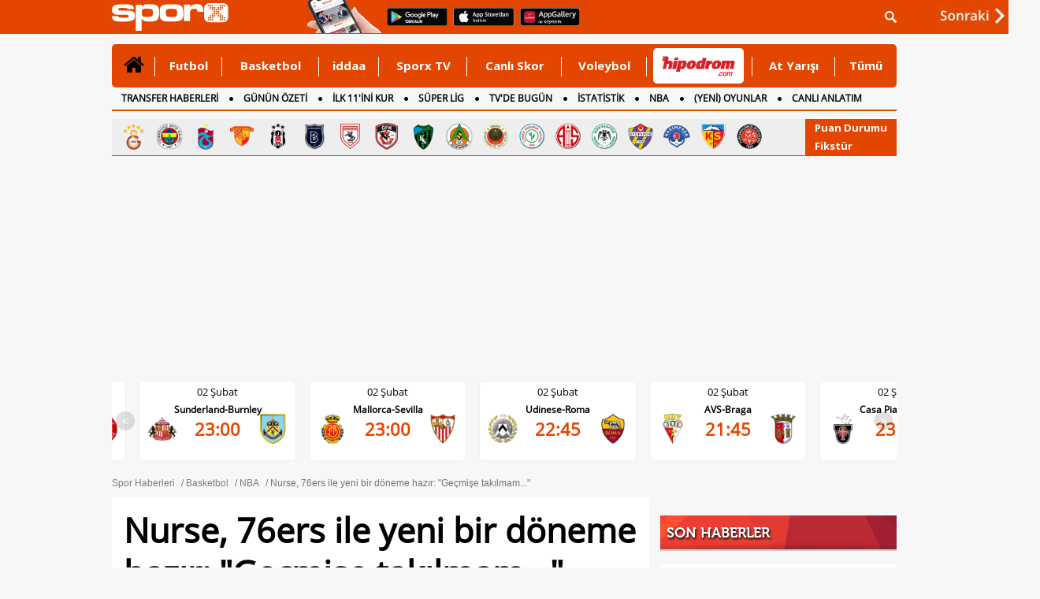

--- FILE ---
content_type: text/html
request_url: https://www.sporx.com/nurse-76ers-ile-yeni-bir-doneme-hazir-gecmise-takilmam-SXHBQ1021482SXQ
body_size: 30330
content:
<!DOCTYPE html PUBLIC "-//W3C//DTD XHTML 1.0 Transitional//EN"
        "https://www.w3.org/TR/xhtml1/DTD/xhtml1-transitional.dtd">

<html xmlns="https://www.w3.org/1999/xhtml/" xml:lang="tr" lang="tr">
<head>

    

    <script>
        /*function countView(articleId) {
            fetch(`/count_view.php?id=${articleId}`, {
                method: 'POST',
            })
                .then(response => response.json())
                .then(data => {
                    console.log('View counted:', data);
                })
                .catch((error) => {
                    console.error('Error:', error);
                });
        }

        // Sayfa yüklendiğinde bu fonksiyonu çağırın
        document.addEventListener('DOMContentLoaded', (event) => {
            countView(ARTICLE_ID);
        });*/
    </script>


    
    <meta http-equiv="Content-language" content="TR"/>
    <meta http-equiv="Content-Type" content="text/html; charset=windows-1254"/>
    <meta name="viewport" content="width=device-width, initial-scale=1.0">

    
    <link rel="stylesheet" href="https://cdn.sporx.com/_css/sporx.min.css?nc=1231238"/>
    <!--<link rel="stylesheet" href="https://www.sporx.com/_css/footer_new.css" />-->

    <link rel="stylesheet" href="https://cdn.sporx.com/_css/font-awesome.min.css"/>
        <link rel="shortcut icon" href="https://cdn.sporx.com/favicon.ico"/>
    <link rel="icon" type="image/gif" href="https://cdn.sporx.com/faviconani.gif"/>
    <title>Nurse, 76ers ile yeni bir döneme hazır: 'Geçmişe takılmam...' NBA haberleri</title>
<meta name="twitter:card" content="summary_large_image">
<meta name="twitter:creator" content="@sporx" />
<meta name="twitter:url" content="https://www.sporx.com/nurse-76ers-ile-yeni-bir-doneme-hazir-gecmise-takilmam-SXHBQ1021482SXQ" />
<meta name="twitter:description" content="Türkiye'nin en geniş ve en güncel spor içerik platformu: Sporx" />
<meta name="twitter:title" content="Nurse, 76ers ile yeni bir döneme hazır: &quot;Geçmişe takılmam...&quot;" />
<meta name="twitter:image" content="https://www.sporx.com/_img/haberdetay.png" />
<meta name="title" content="Nurse, 76ers ile yeni bir döneme hazır: 'Geçmişe takılmam...' NBA haberleri" />
<meta name="description" content="Philadelphia 76ers'ın yeni başantrenörü Nick Nurse, takımla ilk basın toplantısında ekip için yepyeni bir dönemin başlaması üzerine konuştu." />
<link rel="image_src" href="https://cdn.sporx.com/_img/haberdetay.png" />
<meta property="og:image" content="https://cdn.sporx.com/_img/haberdetay.png" />
<meta name="contentId" content="22244967" />
<link rel="canonical" href="https://www.sporx.com/nurse-76ers-ile-yeni-bir-doneme-hazir-gecmise-takilmam-SXHBQ1021482SXQ" />
<meta property="fb:app_id" content="407759842622114" /><meta property="og:site_name" content="Sporx.com" />
<meta property="og:url" content="https://www.sporx.com/nurse-76ers-ile-yeni-bir-doneme-hazir-gecmise-takilmam-SXHBQ1021482SXQ" /><meta property="og:type" content="article" /><meta property="og:title" content="Nurse, 76ers ile yeni bir döneme hazır: 'Geçmişe takılmam...' NBA haberleri" content="tr_TR" /><meta property="og:description" content="Philadelphia 76ers'ın yeni başantrenörü Nick Nurse, takımla ilk basın toplantısında ekip için yepyeni bir dönemin başlaması üzerine konuştu." /><meta property="fb:pages" content="31295228644" /><meta name="DC.Creator" content="Sporx" /><meta name="DC.Title" content="Nurse, 76ers ile yeni bir döneme hazır: 'Geçmişe takılmam...' NBA haberleri" /><meta name="DC.Subject" content="Nurse, 76ers ile yeni bir döneme hazır: 'Geçmişe takılmam...' NBA haberleri" /><meta name="DC.Description" content="Philadelphia 76ers'ın yeni başantrenörü Nick Nurse, takımla ilk basın toplantısında ekip için yepyeni bir dönemin başlaması üzerine konuştu." /><meta name="DC.Publisher" content="Sporx" /><meta name="DC.Contributor" content="Sporx" /><meta name="DC.Date" content="2023-06-02 12:27:14" /><meta name="DC.Type" content="Text" /><meta name="DC.Source" content="Sporx" /><meta name="DC.Language" content="tr-TR" />
    <script src="https://cdnm.sporx.com/_js/tocca.min.js"></script>
            <!--[if lt IE 9]>
     <script src="https://cdn.sporx.com/_js/jquery-1.11.1.min.js"></script>
<![endif]-->
        <!--[if gte IE 9]><!-->
        <script src="https://cdn.sporx.com/_js/jquery-2.1.1.min.js"></script>
        <!--<![endif]-->
    

    <script src="//ajax.googleapis.com/ajax/libs/webfont/1.4.7/webfont.js"></script>
    <script>
        WebFont.load({
            google: {
                families: ['Open Sans:400,700', 'Open Sans Condensed']
            }
        });
    </script>





    
        
            <script>
                var no_admatic = false;
                var geo_code;
            </script><script lang="js" src="https://cdn.sporx.com/_js/prbd_9.7.0.js"></script><script src="https://www.sporx.com/_ajax/dynamic_bnnrs.php?catId=673&ad_kategori_url=%2Fbasketbol%2Fnba%2F%2Fnurse-76ers-ile-yeni-bir-doneme-hazir-gecmise-takilmam-SXHBQ1021482SXQ&oms_zone=sports&content_page=basketbol"></script>    <script>
        if (typeof eucntry === 'undefined') var eucntry = false;
    </script>

    <link rel="stylesheet" href="https://cdn.sporx.com/_css/jquery.fancybox.css" type="text/css" media="screen"/>
    <script type="text/javascript" src="https://cdn.sporx.com/_js/jquery.fancybox.js"></script>
    
    
    

    
        <!-- Facebook Pixel Code -->
    <script>
        !function (f, b, e, v, n, t, s) {
            if (f.fbq) return;
            n = f.fbq = function () {
                n.callMethod ?
                    n.callMethod.apply(n, arguments) : n.queue.push(arguments)
            };
            if (!f._fbq) f._fbq = n;
            n.push = n;
            n.loaded = !0;
            n.version = '2.0';
            n.queue = [];
            t = b.createElement(e);
            t.async = !0;
            t.src = v;
            s = b.getElementsByTagName(e)[0];
            s.parentNode.insertBefore(t, s)
        }(window,
            document, 'script', 'https://connect.facebook.net/en_US/fbevents.js');

        fbq('init', '400884560084186');
        fbq('track', "PageView");</script>
    <noscript><img height="1" width="1" style="display:none"
                   src="https://www.facebook.com/tr?id=400884560084186&ev=PageView&noscript=1"
        /></noscript>
    <!-- End Facebook Pixel Code -->
        <!-- Facebook Pixel Code -->
    <script>
        !function (f, b, e, v, n, t, s) {
            if (f.fbq) return;
            n = f.fbq = function () {
                n.callMethod ?
                    n.callMethod.apply(n, arguments) : n.queue.push(arguments)
            };
            if (!f._fbq) f._fbq = n;
            n.push = n;
            n.loaded = !0;
            n.version = '2.0';
            n.queue = [];
            t = b.createElement(e);
            t.async = !0;
            t.src = v;
            s = b.getElementsByTagName(e)[0];
            s.parentNode.insertBefore(t, s)
        }(window,
            document, 'script', '');
        fbq('init', '1932434010322279'); // Insert your pixel ID here.
        fbq('track', 'PageView');
    </script>
    <noscript><img height="1" width="1" style="display:none"
                   src="https://www.facebook.com/tr?id=1932434010322279&ev=PageView&noscript=1"
        /></noscript>
    <!-- DO NOT MODIFY -->
    <!-- End Facebook Pixel Code -->
        <!-- Facebook Pixel Code -->
    <script>
        !function (f, b, e, v, n, t, s) {
            if (f.fbq) return;
            n = f.fbq = function () {
                n.callMethod ?
                    n.callMethod.apply(n, arguments) : n.queue.push(arguments)
            };
            if (!f._fbq) f._fbq = n;
            n.push = n;
            n.loaded = !0;
            n.version = '2.0';
            n.queue = [];
            t = b.createElement(e);
            t.async = !0;
            t.src = v;
            s = b.getElementsByTagName(e)[0];
            s.parentNode.insertBefore(t, s)
        }(window, document, 'script',
            'https://connect.facebook.net/en_US/fbevents.js');
        fbq('init', '898253540385241');
        fbq('track', 'PageView');
    </script>
    <noscript><img height="1" width="1" style="display:none"
                   src="https://www.facebook.com/tr?id=898253540385241&ev=PageView&noscript=1"
        /></noscript>
    <!-- End Facebook Pixel Code -->

        <script src="https://cdn.sporx.com/_js/lazysizes.min.js" async=""></script>
    
    <!-- Microsoft Clarity Kodu-->
    <script type="text/javascript">
        (function(c,l,a,r,i,t,y){
            c[a]=c[a]||function(){(c[a].q=c[a].q||[]).push(arguments)}; t=l.createElement(r);t.async=1;t.src="https://www.clarity.ms/tag/"+i; y=l.getElementsByTagName(r)[0];y.parentNode.insertBefore(t,y);
        })(window, document, "clarity", "script", "h2p15lerky");
    </script>

        <meta name="facebook-domain-verification" content="0ufyv5dwl3oghept8l35zv42i2obyq" />

    <script src="https://cdn.sporx.com/_js/sporx.js"></script><link rel="stylesheet" href="https://cdn.sporx.com/_css/haber_detay.css?ver=1.0.9.6"/>
<link rel="stylesheet" href="https://cdn.sporx.com/_css/haber_galeri.css"/>

<link rel="alternate"
      href="android-app://com.sporx/www.sporx.com/nurse-76ers-ile-yeni-bir-doneme-hazir-gecmise-takilmam-SXHBQ1021482SXQ"/>
<link rel="alternate"
      href="https://m.sporx.com/nurse-76ers-ile-yeni-bir-doneme-hazir-gecmise-takilmam-SXHBQ1021482SXQ"/>

<link rel="amphtml" href="https://m.sporx.com/amp/nurse-76ers-ile-yeni-bir-doneme-hazir-gecmise-takilmam-SXHBQ1021482SXQ" />
<script type="application/ld+json">
    {
        "@context": "https://schema.org",
        "@type": "NewsArticle",
        "mainEntityOfPage": {
            "@type": "WebPage",
            "@id": "https://www.sporx.com/nurse-76ers-ile-yeni-bir-doneme-hazir-gecmise-takilmam-SXHBQ1021482SXQ"
		},
		"headline": "Nurse, 76ers ile yeni bir döneme hazır: 'Geçmişe takılmam...'",
		"description": "Philadelphia 76ers'ın yeni başantrenörü Nick Nurse, takımla ilk basın toplantısında ekip için yepyeni bir dönemin başlaması üzerine konuştu.",
		"image": {
			"@type": "ImageObject",
			"url": "https://cdn.sporx.com/_img/haberdetay.png",
			"height": "682",
			"width": "422"
		},
		"datePublished": "2023-06-02 12:27:14",
		"dateModified": "2023-06-02 12:27:14",
		"author": {
			"@type": "Person",
			"name": "sporx.com"
		},
		"publisher": {
			"@type": "Organization",
			"name": "Sporx",
			"logo": {
				"@type": "ImageObject",
				"url": "https://www.sporx.com/_img/sporx-logo-60px-t.png",
				"width": 255,
				"height": 60
			}
		}
	}


</script>



<style>

    #habericBody table, td, th {
        border: 2px solid #00000000!important;
    }
    ul.encoklist {
        display: grid;
        grid-template-columns: repeat(2, 1fr);
        gap: 18px;
        list-style: none;
        padding: 0;
        margin: 0;
    }
    .box .boxTitle {
        background: url(https://cdn.sporx.com/_img/son_dakika_bar.png) no-repeat;
        height: 43px;
        line-height: 43px;
        padding: 1px 8px;
        margin-top: 13px;
        background-size: cover;
        background-position: center;
        border-bottom: 11px solid #f7f7f7;
        color: #fff;
        text-shadow: 1px 2px 3px #000;
        margin-bottom: 6px;
    }

</style>


</head>


<body>
<div id='dfp_1x1_tepe'>
<script type='text/javascript'>
googletag.cmd.push(function() { googletag.display('dfp_1x1_tepe'); });
</script>
</div><div id='dfp_728x90_fullpage'>
<script type='text/javascript'>
googletag.cmd.push(function() { googletag.display('dfp_728x90_fullpage'); });
</script>
</div>
<div id='dfp_728x90_fullpage2'>
<script type='text/javascript'>
googletag.cmd.push(function() { googletag.display('dfp_728x90_fullpage2'); });
</script>
</div>
<div id="maindiv"><div id="maintop" style="background-color: #f7f7f7;"><script>
var floating_time=13000; //ms olarak girmek lazim
var floating_div_e = true;
</script>
<div id='dfp_floating'>
<script type='text/javascript'>
googletag.display('dfp_floating');
//googletag.cmd.push(function() { googletag.display('dfp_floating'); });
</script>
</div>
<script type="text/javascript">
function floating_hide_to(){
    floating_hide();
}

function floating_hide(){
    $("#floating_sx").css("display","none");
    $("#floating_sx").html(" ");
    //$("#floating_sx").css("z-index","-1");
}

try{if(!floating_time)floating_time = 13000; }
catch (E){var floating_time = 13000;}
setTimeout('floating_hide_to()',floating_time);
</script>
<div id="header">
    <div id="searchbartop">
        <div class="pgContainer">
            <form method="get" action="/ara.php">
                <div class="input-group search-form">
                    <input type="text" name="q" class="form-control" placeholder="Aradığınız kelimeyi yazınız...">
                    <span class="input-group-btn">
						<button class="btn-search" type="submit">
							<i class="fa fa-search"></i>
						</button>
						<button class="btn-search btn-search-close " type="button">
							<i class="fa fa-remove"></i>
						</button>
					</span>
                </div>
            </form>
        </div>
    </div>
    <div class="pgContainer" style="position:relative;">
                                    <a href="https://www.sporx.com" title="Sporx Ana Sayfa" onclick="ga('send', 'event', 'Sporx Logo', 'click', 'https://www.sporx.com');">
                                        <img src="https://cdn.sporx.com/_img/sporx-logo-white.svg" class="header-logo" alt="Sporx Logo">
                </a>
                <img src="https://cdn.sporx.com/_img/app/el3.png" alt="Sporx Mobil uygulamaları" style=" margin: -5px; margin-left:100px;">
                    
        
        
        <a href="https://bit.ly/2wL9msk" target="_blank" title="Android uygulamamızı telefonunuza indirmeyi unutmayın!"><img src="https://cdn.sporx.com/_img/app/googleplay.png" alt="Android uygulamamızı telefonunuza indirmeyi unutmayın!" style=" margin: -5px; margin-left:8px; margin-bottom: 4px;"></a>
        <a href="https://apple.co/2iAwiUR" target="_blank" title="iPhone uygulamamızı telefonunuza indirmeyi unutmayın!"><img src="https://cdn.sporx.com/_img/app/appstore.png" alt="iPhone uygulamamızı telefonunuza indirmeyi unutmayın!" style=" margin: -5px; margin-left:8px; margin-bottom: 4px;"></a>
        <a href="https://appgallery.cloud.huawei.com/ag/n/app/C101155937?channelId=sx_internal_link&referrer=sx_web_mobil&id=fc0a3b8821b043a6afe0d2e333054a81&s=E8B9FC7C1D390D8E434B2C75397B71BFC56F3F427541A459DC1F49671BF46C9A&detailType=0&v=" target="_blank" title="Huawei uygulamamızı telefonunuza indirmeyi unutmayın!"><img src="https://cdn.sporx.com/_img/huawei-logo.png" alt="Huawei uygulamamızı telefonunuza indirmeyi unutmayın!" style=" margin: -5px; margin-left:8px; margin-bottom: 4px;"></a>

        <ul id="tepelogin" class="header-usermenu">
            <li class="search-block" >
                <a href="#search" class="search-toggle"><img src="https://cdn.sporx.com/_img/statusbar/arama.png" alt="Arama Butonu" /></a>
            </li>
        </ul>

    </div>
</div>
<a name='hash_tepe'></a><style>
    #tepemenu2 { width: 996px; border-radius: 5px; margin: 0 auto; background: #E34600; position: relative; font-family: 'Open Sans', Helvetica; font-weight: 700; font-size: 14px; }

    #tepemenu2 ul { display: table; width: 100%; }
    #tepemenu2 ul > li { display: table-cell; padding: 0 8px; vertical-align: top; position: relative; }
    #tepemenu2 ul > li > a { display: block; height: 55px; line-height: 55px; font-size: 15px; color: #fff; font-family: 'Open Sans', sans-serif; text-align: center; }
    #tepemenu2 i, #tepemenu2 img { display: inline-block; }

    #tepemenu2 ul > li.v-middle { vertical-align: middle!important; }
    #tepemenu2 ul > li.v-middle > a { height: auto!important; line-height: auto!important; }

    #tepemenu2 ul > li.v-iddaa > a { /*background: #007738;*/ height: 57px; padding-left: 12px; padding-right: 12px; }

    #tepemenu2 ul > li:after { content: ''; position: absolute; right: 0; top: 16px; width: 1px; height: 25px; background: #fff; }

    #tepemenu2 ul > li:hover > a,
    #tepemenu2 ul > li:focus > a,
    #tepemenu2 ul > li.active > a { color: #000; text-decoration: none; }

    #tepemenu2 ul > li:last-child:after{ width: 0px; }
</style>
<div id="tepemenu2">
    <ul>
        <li class="v-middle active" >
        <a href="/" target="_top" catId="1" ajax="N" title="" onclick="gtag('event', 'Clicks', { 'value': 'tepe-menu-','event_category': 'Desktop', 'category': 'Desktop' });" > 
            <i class='fa fa-home' style='font-size:28px;'></i> 
        </a>
      </li>
<li class=" " >
        <a href="/futbol/" target="_blank" catId="2" ajax="N" title="Futbol" onclick="gtag('event', 'Clicks', { 'value': 'tepe-menu-Futbol','event_category': 'Desktop', 'category': 'Desktop' });" > 
            Futbol 
        </a>
      </li>
<li class=" " >
        <a href="/basketbol/" target="_top" catId="4" ajax="N" title="Basketbol" onclick="gtag('event', 'Clicks', { 'value': 'tepe-menu-Basketbol','event_category': 'Desktop', 'category': 'Desktop' });" > 
            Basketbol 
        </a>
      </li>
<li class=" " >
        <a href="/iddaa-programi" target="_blank" catId="33" ajax="N" title="iddaa" onclick="gtag('event', 'Clicks', { 'value': 'tepe-menu-iddaa','event_category': 'Desktop', 'category': 'Desktop' });" > 
            iddaa 
        </a>
      </li>
<li class=" " >
        <a href="https://www.sporx.com/tv/" target="_blank" catId="7" ajax="N" title="Sporx TV" onclick="gtag('event', 'Clicks', { 'value': 'tepe-menu-Sporx-TV','event_category': 'Desktop', 'category': 'Desktop' });" > 
            Sporx TV 
        </a>
      </li>
<li class=" " >
        <a href="/canliskorlar/" target="_blank" catId="72" ajax="N" title="Canlı Skor" onclick="gtag('event', 'Clicks', { 'value': 'tepe-menu-Canli-Skor','event_category': 'Desktop', 'category': 'Desktop' });" > 
            Canlı Skor 
        </a>
      </li>
<li class=" " >
        <a href="/voleybol/" target="_blank" catId="141" ajax="N" title="Voleybol" onclick="gtag('event', 'Clicks', { 'value': 'tepe-menu-Voleybol','event_category': 'Desktop', 'category': 'Desktop' });" > 
            Voleybol 
        </a>
      </li>
<li class="v-middle " >
        <a href="https://www.sporx.com/rdrct.php?h=427e3427c5" target="_blank" catId="238" ajax="N" title="" onclick="gtag('event', 'HipodromClick', {'event_category': 'Desktop', 'category': 'Desktop', 'event_medium': 'Desktop', 'medium': 'Desktop', 'event_label': 'Desktop', 'label': 'Desktop' });" > 
            <div style='width: 115px; height:45px; overflow: hidden;margin-left:0px;margin-right: -30px; background-color: #FFFFFF; border-radius: 5px;'><img src='https://cdn.sporx.com/_img/reklam/Hipodrom_Logo_Red.svg' style='width: 105px;margin-top: 5px;'></div> 
        </a>
      </li>
<li class=" " >
        <a href="/at-yarisi" target="_top" catId="226" ajax="N" title="At Yarışı" onclick="gtag('event', 'Clicks', { 'value': 'tepe-menu-At-Yarisi','event_category': 'Desktop', 'category': 'Desktop' });" > 
            At Yarışı 
        </a>
      </li>
<li class=" " >
        <a href="javascript:tepemenu_tumu();" target="_top" catId="213" ajax="N" title="Tümü" onclick="gtag('event', 'Clicks', { 'value': 'tepe-menu-Tumu','event_category': 'Desktop', 'category': 'Desktop' });" > 
            Tümü 
        </a>
      </li>
    </ul>
    <script>setTimeout(()=>{gtag('event', 'HipodromImp',{'event_category': 'Desktop', 'category': 'Desktop', 'event_medium': 'Desktop', 'medium': 'Desktop', 'event_label': 'Desktop', 'label': 'Desktop' });},1000);</script>
        <div style="clear:both"></div>
</div>

<script>
    document.addEventListener("DOMContentLoaded", function() {
        let hipodromLink = document.querySelector('a[catid="238"]');
        if (hipodromLink) {
            hipodromLink.href = "https://www.sporx.com/rdrct.php?h=d4b5b5c16d";
        }
    });
</script>


<a name='hash_menu'></a>


<div id="tepemenualt">
    <ul>
        <li><a href="https://www.sporx.com/transferler/" catId="217" target="_blank" title="TRANSFER HABERLERİ" onclick="gtag('event', 'Clicks', { 'value': 'tepe-menu-TRANSFER-HABERLERi','event_category': 'Desktop', 'category': 'Desktop' });" 2 >TRANSFER HABERLERİ</a></li>
<li><a href="/ozet-sporhaberleri" catId="244" target="_blank" title="GÜNÜN ÖZETİ" onclick="gtag('event', 'Clicks', { 'value': 'tepe-menu-GuNuN-oZETi','event_category': 'Desktop', 'category': 'Desktop' }); gtag('event', 'GununOzeti-MAnasayfa-Click', {'event_category': 'Desktop', 'category': 'Desktop', 'event_medium': 'Desktop', 'medium': 'Desktop', 'event_label': 'Desktop', 'label': 'Desktop' });" 2 >GÜNÜN ÖZETİ</a></li>
<li><a href="https://www.sporx.com/ilk11/" catId="13" target="_blank" title="İLK 11'İNİ KUR" onclick="gtag('event', 'Clicks', { 'value': 'tepe-menu-iLK-11-iNi-KUR','event_category': 'Desktop', 'category': 'Desktop' });" 2 >İLK 11'İNİ KUR</a></li>
<li><a href="https://www.sporx.com/futbol-superlig" catId="118" target="_blank" title="SÜPER LİG" onclick="gtag('event', 'Clicks', { 'value': 'tepe-menu-SuPER-LiG','event_category': 'Desktop', 'category': 'Desktop' });" 2 >SÜPER LİG</a></li>
<li><a href="https://www.sporx.com/tvdebugun/" catId="3" target="_top" title="TV'DE BUGÜN" onclick="gtag('event', 'Clicks', { 'value': 'tepe-menu-TV-DE-BUGuN','event_category': 'Desktop', 'category': 'Desktop' });" 2 >TV'DE BUGÜN</a></li>
<li><a href="https://www.sporx.com/istatistik/" catId="162" target="_blank" title="İSTATİSTİK" onclick="gtag('event', 'Clicks', { 'value': 'tepe-menu-iSTATiSTiK','event_category': 'Desktop', 'category': 'Desktop' });" 2 >İSTATİSTİK</a></li>
<li><a href="/basketbol-nba" catId="174" target="_blank" title="NBA" onclick="gtag('event', 'Clicks', { 'value': 'tepe-menu-NBA','event_category': 'Desktop', 'category': 'Desktop' });" 2 >NBA</a></li>
<li><a href="/rdrct.php?h=739cf54211" catId="241" target="_blank" title="(YENİ) OYUNLAR" onclick="gtag('event', 'Clicks', { 'value': 'tepe-menu-(YENi)-OYUNLAR','event_category': 'Desktop', 'category': 'Desktop' });" 2 >(YENİ) OYUNLAR</a></li>
<li><a href="https://www.sporx.com/canlianlatim/" catId="192" target="_top" title="CANLI ANLATIM" onclick="gtag('event', 'Clicks', { 'value': 'tepe-menu-CANLI-ANLATIM','event_category': 'Desktop', 'category': 'Desktop' });" 2 >CANLI ANLATIM</a></li>
<li><a href="/futbol/dunya/ingiltere/" catId="175" target="_top" title="İNGİLTERE" onclick="gtag('event', 'Clicks', { 'value': 'tepe-menu-iNGiLTERE','event_category': 'Desktop', 'category': 'Desktop' });" 2 >İNGİLTERE</a></li>
    </ul>
    <div style="clear:both"></div>
    <script>setTimeout(()=>{gtag('event', 'GununOzeti-MAnasayfa-Impression',{'event_category': 'Desktop', 'category': 'Desktop' });},1000);</script></div>
<div style="height: 3px;"></div>
<div id="tumudiv" style="position: absolute; z-index: 1000000; display: none; width: 992px; background-color: #FFFFFF;border: 2px solid #CCCCCC; border-top: none; font-size: 13px;">
    <div style="float: left; padding: 10px; width: 200px;">
        <div style="border-bottom: 1px solid #FF0000; margin:10px; padding-bottom: 10px;"><a href="/tenis/" title="Tenis">Tenis</a></div>
        <div style="border-bottom: 1px solid #FF0000; margin:10px; padding-bottom: 10px;"><a href="/motor-sporlari" title="Motorsporları">Motorsporları</a></div>
        <div style="border-bottom: 1px solid #FF0000; margin:10px; padding-bottom: 10px;"><a href="/voleybol/" title="Voleybol">Voleybol</a></div>
        <div style="border-bottom: 1px solid #FF0000; margin:10px; padding-bottom: 10px;"><a href="/at-yarisi" title="At Yarışı">At Yarışı</a></div>
        <div style="border-bottom: 1px solid #FF0000; margin:10px; padding-bottom: 10px;"><a href="/digersporlar/" title="Diğer Sporlar">Diğer Sporlar</a></div>
        <div style="border-bottom: 1px solid #FF0000; margin:10px; padding-bottom: 10px;"><a href="/hentbol" title="Hentbol" target="_blank">Hentbol</a></div>
        <div style="border-bottom: 1px solid #FF0000; margin:10px; padding-bottom: 10px;"><a href="/puansiralamasi/" title="Ülke Puan Sıralaması" target="_blank">Ülke Puan Sıralaması</a></div>
    </div>
    <div style="float: left; padding: 10px; width: 200px;">
        <div style="border-bottom: 1px solid #FF0000; margin:10px; padding-bottom: 10px;"><a href="/istatistik/" title="İstatistik">İstatistik</a></div>
                <div style="border-bottom: 1px solid #FF0000; margin:10px; padding-bottom: 10px;"><a href="/tvdebugun/" title="Tv'de Bugün">Tv'de Bugün</a></div>
        <div style="border-bottom: 1px solid #FF0000; margin:10px; padding-bottom: 10px;"><a href="/canlianlatim/" title="Canlı Anlatım">Canlı Anlatım</a></div>
        <div style="border-bottom: 1px solid #FF0000; margin:10px; padding-bottom: 10px;"><a href="/futbol-besiktas" title="Beşiktaş Haberleri">Beşiktaş</a></div>
        <div style="border-bottom: 1px solid #FF0000; margin:10px; padding-bottom: 10px;"><a href="/futbol-fenerbahce" title="Fenerbahçe Haberleri">Fenerbahçe</a></div>
        <div style="border-bottom: 1px solid #FF0000; margin:10px; padding-bottom: 10px;"><a href="/futbol-galatasaray" title="Galatasaray Haberleri">Galatasaray</a></div>
        <div style="border-bottom: 1px solid #FF0000; margin:10px; padding-bottom: 10px;"><a href="/futbol-trabzonspor" title="Trabzonspor Haberleri">Trabzonspor</a></div>
    </div>
    <div style="float: left; padding: 10px; width: 200px;">
        <div style="border-bottom: 1px solid #FF0000; margin:10px; padding-bottom: 10px;"><a href="https://www.sporx.com/turkiye-super-lig-puan-durumu" title="Süperlig Puan Durumu">Süperlig Puan Durumu</a></div>
        <div style="border-bottom: 1px solid #FF0000; margin:10px; padding-bottom: 10px;"><a href="/medya/" title="Medya">Medya</a></div>
        <div style="border-bottom: 1px solid #FF0000; margin:10px; padding-bottom: 10px;"><a href="/teknoloji/" title="Teknoloji">Teknoloji</a></div>
        <div style="border-bottom: 1px solid #FF0000; margin:10px; padding-bottom: 10px;"><a href="/gizlilik.php" title="Privacy Policy">Gizlilik Politikası</a></div>
    </div>
    <div style="float: right; width: 274px;">
        <div style="font-size:12px;margin-top:50px;">
            Mobil uygulamalar ve m.sporx.com mobil sitesi ile Sporx'i cepten de takip edebilirsiniz.
            Daha detaylı bilgi için Sporx Mobil sayfasını ziyaret edin.
        </div>
        <a href="/mobil"><img src="https://cdn.sporx.com/_img/store_bant2.jpg"></a>
    </div>
    <div style="clear:both;"></div>
</div>

<div id="tpmcizgi" style="background-color:#d94f00; border:0; height:2px; width: 996px; margin-left: auto; margin-right: auto; margin-top:0px;"></div>

<div class="top-menu-logo"><div class="tml-teams"><a href="/futbol-galatasaray" title="Galatasaray" onclick="ga('send', 'event', 'Clicks', 'tepe-imajpuandurumu', '/futbol-galatasaray');"><img src="https://cdn.sporx.com/img/team/logo/96x96/1_esa748l653sss1wurz5ps32281747603553.png" width="35" height="35" alt="Galatasaray" /></a><a href="/futbol-fenerbahce" title="Fenerbahçe" onclick="ga('send', 'event', 'Clicks', 'tepe-imajpuandurumu', '/futbol-fenerbahce');"><img src="https://cdn.sporx.com/img/team/logo/96x96/1_8lroq0cbhdxj8124qtxwrhvmm1640856217.png" width="35" height="35" alt="Fenerbahçe" /></a><a href="/futbol-trabzonspor" title="Trabzonspor" onclick="ga('send', 'event', 'Clicks', 'tepe-imajpuandurumu', '/futbol-trabzonspor');"><img src="https://cdn.sporx.com/img/team/logo/96x96/1_2yab38jdfl0gk2tei1mq40o061640855610.png" width="35" height="35" alt="Trabzonspor" /></a><a href="/futbol-goztepe" title="Göztepe" onclick="ga('send', 'event', 'Clicks', 'tepe-imajpuandurumu', '/futbol-goztepe');"><img src="https://cdn.sporx.com/img/team/logo/96x96/1_741497008592.png" width="35" height="35" alt="Göztepe" /></a><a href="/futbol-besiktas" title="Beşiktaş" onclick="ga('send', 'event', 'Clicks', 'tepe-imajpuandurumu', '/futbol-besiktas');"><img src="https://cdn.sporx.com/img/team/logo/96x96/1_2ez9cvam9lp9jyhng3eh3znb41640856321.png" width="35" height="35" alt="Beşiktaş" /></a><a href="/futbol-basaksehirspor" title="Başakşehir" onclick="ga('send', 'event', 'Clicks', 'tepe-imajpuandurumu', '/futbol-basaksehirspor');"><img src="https://cdn.sporx.com/img/team/logo/96x96/1_47njg6cmlx5q3fvdsupd2n6qu1640856195.png" width="35" height="35" alt="Başakşehir" /></a><a href="/futbol-samsunspor" title="Samsunspor" onclick="ga('send', 'event', 'Clicks', 'tepe-imajpuandurumu', '/futbol-samsunspor');"><img src="https://cdn.sporx.com/img/team/logo/96x96/1_dpsnqu7pd2b0shfzjyn5j1znf1544980808.png" width="35" height="35" alt="Samsunspor" /></a><a href="/futbol-gaziantepfk" title="Gaziantep FK" onclick="ga('send', 'event', 'Clicks', 'tepe-imajpuandurumu', '/futbol-gaziantepfk');"><img src="https://cdn.sporx.com/img/team/logo/96x96/1_2agzb2h4ppg7lfz9hn7eg1rqo1640856370.png" width="35" height="35" alt="Gaziantep FK" /></a><a href="/futbol-kocaelispor" title="Kocaelispor" onclick="ga('send', 'event', 'Clicks', 'tepe-imajpuandurumu', '/futbol-kocaelispor');"><img src="https://cdn.sporx.com/img/team/logo/96x96/1_b703zecenioz21dnj3p63v3f71608106187.png" width="35" height="35" alt="Kocaelispor" /></a><a href="/futbol-alanyaspor" title="Alanyaspor" onclick="ga('send', 'event', 'Clicks', 'tepe-imajpuandurumu', '/futbol-alanyaspor');"><img src="https://cdn.sporx.com/img/team/logo/96x96/1_84fpe0iynjdghwysyo5tizdkk1640856346.png" width="35" height="35" alt="Alanyaspor" /></a><a href="/futbol-genclerbirligi" title="Gençlerbirliği" onclick="ga('send', 'event', 'Clicks', 'tepe-imajpuandurumu', '/futbol-genclerbirligi');"><img src="https://cdn.sporx.com/img/team/logo/96x96/71.png" width="35" height="35" alt="Gençlerbirliği" /></a><a href="/futbol-rizespor" title="Rizespor" onclick="ga('send', 'event', 'Clicks', 'tepe-imajpuandurumu', '/futbol-rizespor');"><img src="https://cdn.sporx.com/img/team/logo/96x96/1_1lbrlj3uu8wi2h9j79snuoae41526904791.png" width="35" height="35" alt="Rizespor" /></a><a href="/futbol-antalyaspor" title="Antalyaspor" onclick="ga('send', 'event', 'Clicks', 'tepe-imajpuandurumu', '/futbol-antalyaspor');"><img src="https://cdn.sporx.com/img/team/logo/96x96/21.png" width="35" height="35" alt="Antalyaspor" /></a><a href="/futbol-konyaspor" title="Konyaspor" onclick="ga('send', 'event', 'Clicks', 'tepe-imajpuandurumu', '/futbol-konyaspor');"><img src="https://cdn.sporx.com/img/team/logo/96x96/1_cw4lbdzlqqdvbkdkz00c9ye491640855685.png" width="35" height="35" alt="Konyaspor" /></a><a href="/futbol-eyupspor" title="Eyüpspor" onclick="ga('send', 'event', 'Clicks', 'tepe-imajpuandurumu', '/futbol-eyupspor');"><img src="https://cdn.sporx.com/img/team/logo/96x96/1_bmgtxgipsznlb1j20zwjti3xh1575446110.png" width="35" height="35" alt="Eyüpspor" /></a><a href="/futbol-kasimpasa" title="Kasımpaşa" onclick="ga('send', 'event', 'Clicks', 'tepe-imajpuandurumu', '/futbol-kasimpasa');"><img src="https://cdn.sporx.com/img/team/logo/96x96/90.png" width="35" height="35" alt="Kasımpaşa" /></a><a href="/futbol-kayserispor" title="Kayserispor" onclick="ga('send', 'event', 'Clicks', 'tepe-imajpuandurumu', '/futbol-kayserispor');"><img src="https://cdn.sporx.com/img/team/logo/96x96/1_c8ns6z3u8kxldv1zh1evu10rv1640856482.png" width="35" height="35" alt="Kayserispor" /></a><a href="/futbol-fatih-karagumruk" title="Karagümrük" onclick="ga('send', 'event', 'Clicks', 'tepe-imajpuandurumu', '/futbol-fatih-karagumruk');"><img src="https://cdn.sporx.com/img/team/logo/96x96/1_c3txoz57mu7w9y1jprvnv2flr1640856435.png" width="35" height="35" alt="Karagümrük" /></a></div><div class="tml-iframe"><a class="sxIframe" href="#" rel="/_iframe/puandurumu.php" data-width="400" data-height="800">Puan Durumu</a><a class="sxIframe" href="#" rel="/_iframe/puandurumu.php?action=fikstur" data-width="400" data-height="800">Fikstür</a></div></div><div style='height:5px;'></div>
</div>
<div id="mainbetween" style="background-color:transparent; display:none;"><a href="https://www.sporx.com" target="_blank"><img src="https://cdn.sporx.com/_img/b.gif" style="width:100%; height:100%;" /></a></div>
<div style="margin-left: auto; margin-right: auto; margin-top: 10px; text-align: center; min-height: 250px;">
    <div id='dfp_728x90_tepe' style="display: table; margin-left: auto; margin-right: auto; min-height: 250px; max-height: 300px; overflow-y: hidden; text-align: center;">
<script type='text/javascript'>
googletag.cmd.push(function() { googletag.display('dfp_728x90_tepe'); });
</script>
</div>
<style>
.masthead_sticky{
    position: fixed;
    display: flex;
    justify-content: center;
    align-items: center;
    padding: 10px;
    background: rgba(0, 0, 0, 0.7);
    top: 43px;
    width: 100%;
    left: 0px;
    right: 0px;
    margin: 0px auto;
    z-index: 9999999999;
    text-align: center;
}
</style>
<script>
var no_tepe_sticky = false;
var ckval = false;
function setCookie(name,value,hours) {
    var expires = "";
    if (hours) {
        var date = new Date();
        date.setTime(date.getTime() + (hours*60*60*1000));
        expires = "; expires=" + date.toUTCString();
    }
    document.cookie = name + "=" + (value || "")  + expires + "; path=/";
}
function getCookie(name) {
    var nameEQ = name + "=";
    var ca = document.cookie.split(';');
    for(var i=0;i < ca.length;i++) {
        var c = ca[i];
        while (c.charAt(0)==' ') c = c.substring(1,c.length);
        if (c.indexOf(nameEQ) == 0) return c.substring(nameEQ.length,c.length);
    }
    return null;
}

function m_sticky(){
    document.getElementById("dfp_728x90_tepe").classList.add("masthead_sticky");
    //var myInterval = setInterval(function(){ if(document.getElementsByClassName("adm-imageplus")[0])document.getElementsByClassName("adm-imageplus")[0].style.display = "none"; }, 200);
}
function r_sticky(){
    document.getElementById("dfp_728x90_tepe").classList.remove("masthead_sticky");
    //clearInterval(myInterval);
    //document.getElementsByClassName("adm-imageplus")[0].style.display = "block";
}
var is_sticked = false;
function scrollFunction() {
    m_top = document.getElementById("dfp_728x90_tepe").getBoundingClientRect().top;
    if(m_top<50 && !is_sticked){
        is_sticked = true;
        //m_sticky();
        setTimeout(function(){ m_sticky(); },100);
        setTimeout(function(){ r_sticky(); },3500);
    }
}
//var ckval = getCookie('ck_stcky728');

setTimeout(function(){ window.onscroll = function() { if (!no_tepe_sticky)scrollFunction() }; },2000);
//setCookie('ck_stcky728',1,2);

</script>
</div><div style='height:10px;'></div>








<style>
    .mm-container {
        position: relative;
        width: 100%;
    }

    .mm-viewport-inner.no-flickity {
        overflow-x: auto;
        white-space: nowrap;
        scroll-behavior: smooth;
        width: 100%;
        padding: 10px 0;
        overflow-x: hidden;
    }


    /* Butonlar */
    .scroll-btn {
        position: absolute;
        top: 50%;
        transform: translateY(-50%);
        width: 24px;
        height: 24px;
        background-color: rgb(0 0 0 / 12%);
        color: #fff;
        border: none;
        font-size: 14px;
        cursor: pointer;
        z-index: 10;
        border-radius: 50%;
        display: flex;
        align-items: center;
        justify-content: center;
    }

    .scroll-btn.left {
        left: 5px;
    }

    .scroll-btn.right {
        right: 5px;
    }


    .mm-container {
        position: relative;
    }

    .mm-viewport-inner {
        width: 100%;
    }

    .mm-match {
        border: 1px solid #0000000f;
        width: 200px; /* Eski: 190px */
        height: 102px;
        box-sizing: border-box;
        padding: 7px 9px ;
        text-align: center;
        border-radius: 6px;
        background-color: #fff;
        margin-right: 12px; /* Buraya dikkat: kutular arası boşluk */
        display: inline-block;
        vertical-align: top;
        white-space: normal;
    }

    .flickity-prev-next-button {
        width: 26px;
        height: 26px;
    }

    .mm-match-head {
        font-size: 13px;
        color: #666;
    }

    .mm-match-team-name {
        font-weight: bold;
        font-size: 12px;
        margin: 10px 0;
    }

    .mm-match-team {
        display: flex;
        align-items: center;
        justify-content: space-between;
        height: 16px!important;
    }

    .team-logo img {
        width: 40px;
        height: 40px;
        object-fit: contain;
    }

    .team-score {
        font-size: 22px;
        font-weight: bold;
        color: #333;
    }

    .mm-match-head a {
        text-decoration: none;
        color: black;
    }

    .mm-match-team-name a {
        text-decoration: none;
        color: black;
    }

    .team-score a {
        color: #E34600;
        text-decoration: none;
    }

    .mm-off {
        opacity: 0.5;
    }

    .mm-live .team-score a {
        color: #E34600;
    }



    .mm-live .team-score span {
        display: block;
        font-size: 13px;
        color: #000;
        margin-top: 6px;
    }

    ol.flickity-page-dots {
        display: none;
    }

    /* Flickity custom styles */
    .flickity-viewport {
        overflow: hidden !important;
    }

    .flickity-button {
        background: rgba(0, 0, 0, 0.5);
        border-radius: 50%;
    }

    .flickity-button:hover {
        background: rgba(0, 0, 0, 0.8);
    }

    .flickity-button .arrow {
        fill: #fff;
    }

    .flickity-page-dots {
        bottom: -15px;
    }

    .flickity-page-dots .dot {
        background: #007CBA;
        opacity: 0.5;
    }

    .flickity-page-dots .dot.is-selected {
        opacity: 1;
    }
</style>


<div id="macmerkezi">
    <div class="mm-container">
        <button class="scroll-btn left">&lt;</button>
        <div class="mm-viewport-inner no-flickity">
            
            <div class="mm-match ">
            <div class="mm-match-head"><a href="https://www.sporx.com/kocaelispor-fenerbahce-maci-4842494" target="_blank">02 Şubat</a></div>
                <div class="mm-match-content">
                    <div class="mm-match-team-name"><a href="https://www.sporx.com/kocaelispor-fenerbahce-maci-4842494" target="_blank">Kocaelispor-Fenerbahçe</a></div>
                    <div class="mm-match-team">
                        <div class="team-logo" style="text-align:right;"><a href="https://www.sporx.com/kocaelispor-fenerbahce-maci-4842494" target="_blank"><img src="https://cdn.sporx.com/img/team/logo/96x96/1_b703zecenioz21dnj3p63v3f71608106187.png" class="team_imaj" alt="Kocaelispor" /></a></div>
                            <div class="team-score"><a href="https://www.sporx.com/kocaelispor-fenerbahce-maci-4842494" target="_blank">20:00</a></div>
                        <div class="team-logo" style="text-align:left;"><a href="https://www.sporx.com/kocaelispor-fenerbahce-maci-4842494" target="_blank"><img src="https://cdn.sporx.com/img/team/logo/96x96/1_8lroq0cbhdxj8124qtxwrhvmm1640856217.png" class="team_imaj" alt="Fenerbahçe" /></a></div>
                    </div>
                </div>
            </div>
            <div class="mm-match ">
            <div class="mm-match-head"><a href="https://www.sporx.com/esenler-erokspor-umraniyespor-maci-4870041" target="_blank">02 Şubat</a></div>
                <div class="mm-match-content">
                    <div class="mm-match-team-name"><a href="https://www.sporx.com/esenler-erokspor-umraniyespor-maci-4870041" target="_blank">Esenler Erokspor-Ümraniye</a></div>
                    <div class="mm-match-team">
                        <div class="team-logo" style="text-align:right;"><a href="https://www.sporx.com/esenler-erokspor-umraniyespor-maci-4870041" target="_blank"><img src="https://cdn.sporx.com/img/team/logo/96x96/1_iiep6s3jjwf609djj19751m21575385470.png" class="team_imaj" alt="Esenler Erokspor" /></a></div>
                            <div class="team-score"><a href="https://www.sporx.com/esenler-erokspor-umraniyespor-maci-4870041" target="_blank">20:00</a></div>
                        <div class="team-logo" style="text-align:left;"><a href="https://www.sporx.com/esenler-erokspor-umraniyespor-maci-4870041" target="_blank"><img src="https://cdn.sporx.com/img/team/logo/96x96/1_v0qx960sz1tq9mprlxrcnfl51534515838.png" class="team_imaj" alt="Ümraniye" /></a></div>
                    </div>
                </div>
            </div>
            <div class="mm-match ">
            <div class="mm-match-head"><a href="https://www.sporx.com/sunderland-burnley-maci-4813612" target="_blank">02 Şubat</a></div>
                <div class="mm-match-content">
                    <div class="mm-match-team-name"><a href="https://www.sporx.com/sunderland-burnley-maci-4813612" target="_blank">Sunderland-Burnley</a></div>
                    <div class="mm-match-team">
                        <div class="team-logo" style="text-align:right;"><a href="https://www.sporx.com/sunderland-burnley-maci-4813612" target="_blank"><img src="https://cdn.sporx.com/img/team/logo/96x96/1_1r3545b2dzan8yqa80gtmcjch1648481551.png" class="team_imaj" alt="Sunderland" /></a></div>
                            <div class="team-score"><a href="https://www.sporx.com/sunderland-burnley-maci-4813612" target="_blank">23:00</a></div>
                        <div class="team-logo" style="text-align:left;"><a href="https://www.sporx.com/sunderland-burnley-maci-4813612" target="_blank"><img src="https://cdn.sporx.com/img/team/logo/96x96/1_64bxxwu2mv2qqlv0monbkj1om1648475744.png" class="team_imaj" alt="Burnley" /></a></div>
                    </div>
                </div>
            </div>
            <div class="mm-match ">
            <div class="mm-match-head"><a href="https://www.sporx.com/mallorca-sevilla-maci-4837322" target="_blank">02 Şubat</a></div>
                <div class="mm-match-content">
                    <div class="mm-match-team-name"><a href="https://www.sporx.com/mallorca-sevilla-maci-4837322" target="_blank">Mallorca-Sevilla</a></div>
                    <div class="mm-match-team">
                        <div class="team-logo" style="text-align:right;"><a href="https://www.sporx.com/mallorca-sevilla-maci-4837322" target="_blank"><img src="https://cdn.sporx.com/img/team/logo/96x96/1_50x1m4u58lffhq6v6ga1hbxmy1649168251.png" class="team_imaj" alt="Mallorca" /></a></div>
                            <div class="team-score"><a href="https://www.sporx.com/mallorca-sevilla-maci-4837322" target="_blank">23:00</a></div>
                        <div class="team-logo" style="text-align:left;"><a href="https://www.sporx.com/mallorca-sevilla-maci-4837322" target="_blank"><img src="https://cdn.sporx.com/img/team/logo/96x96/1_10eyb18v5puw4ez03ocaug09m1649168363.png" class="team_imaj" alt="Sevilla" /></a></div>
                    </div>
                </div>
            </div>
            <div class="mm-match ">
            <div class="mm-match-head"><a href="https://www.sporx.com/udinese-roma-maci-4803267" target="_blank">02 Şubat</a></div>
                <div class="mm-match-content">
                    <div class="mm-match-team-name"><a href="https://www.sporx.com/udinese-roma-maci-4803267" target="_blank">Udinese-Roma</a></div>
                    <div class="mm-match-team">
                        <div class="team-logo" style="text-align:right;"><a href="https://www.sporx.com/udinese-roma-maci-4803267" target="_blank"><img src="https://cdn.sporx.com/img/team/logo/96x96/1_dxq76zcvnokq07cszdx0i6kve1648741201.png" class="team_imaj" alt="Udinese" /></a></div>
                            <div class="team-score"><a href="https://www.sporx.com/udinese-roma-maci-4803267" target="_blank">22:45</a></div>
                        <div class="team-logo" style="text-align:left;"><a href="https://www.sporx.com/udinese-roma-maci-4803267" target="_blank"><img src="https://cdn.sporx.com/img/team/logo/96x96/1_2tk2l9sgktwc9jhzqdd4mpdtb1648741112.png" class="team_imaj" alt="Roma" /></a></div>
                    </div>
                </div>
            </div>
            <div class="mm-match ">
            <div class="mm-match-head"><a href="https://www.sporx.com/avs-futebol-sad-braga-maci-4844336" target="_blank">02 Şubat</a></div>
                <div class="mm-match-content">
                    <div class="mm-match-team-name"><a href="https://www.sporx.com/avs-futebol-sad-braga-maci-4844336" target="_blank">AVS-Braga</a></div>
                    <div class="mm-match-team">
                        <div class="team-logo" style="text-align:right;"><a href="https://www.sporx.com/avs-futebol-sad-braga-maci-4844336" target="_blank"><img src="https://cdn.sporx.com/img/team/logo/96x96/1_54d02xxofmnppdstroc9lpivp1648846025.png" class="team_imaj" alt="AVS" /></a></div>
                            <div class="team-score"><a href="https://www.sporx.com/avs-futebol-sad-braga-maci-4844336" target="_blank">21:45</a></div>
                        <div class="team-logo" style="text-align:left;"><a href="https://www.sporx.com/avs-futebol-sad-braga-maci-4844336" target="_blank"><img src="https://cdn.sporx.com/img/team/logo/96x96/1_26t6lvlpql4w5wu1ih73qpy361648845551.png" class="team_imaj" alt="Braga" /></a></div>
                    </div>
                </div>
            </div>
            <div class="mm-match ">
            <div class="mm-match-head"><a href="https://www.sporx.com/casa-pia-ac-fc-porto-maci-4844337" target="_blank">02 Şubat</a></div>
                <div class="mm-match-content">
                    <div class="mm-match-team-name"><a href="https://www.sporx.com/casa-pia-ac-fc-porto-maci-4844337" target="_blank">Casa Pia-FC Porto</a></div>
                    <div class="mm-match-team">
                        <div class="team-logo" style="text-align:right;"><a href="https://www.sporx.com/casa-pia-ac-fc-porto-maci-4844337" target="_blank"><img src="https://cdn.sporx.com/img/team/logo/96x96/1_cgvbluoerzbzcr7aaxge3wkcv1648845697.png" class="team_imaj" alt="Casa Pia" /></a></div>
                            <div class="team-score"><a href="https://www.sporx.com/casa-pia-ac-fc-porto-maci-4844337" target="_blank">23:45</a></div>
                        <div class="team-logo" style="text-align:left;"><a href="https://www.sporx.com/casa-pia-ac-fc-porto-maci-4844337" target="_blank"><img src="https://cdn.sporx.com/img/team/logo/96x96/1_66bsnl0zjb7l5akwo00h0y5me1648844973.png" class="team_imaj" alt="FC Porto" /></a></div>
                    </div>
                </div>
            </div>        </div>
        <button class="scroll-btn right">&gt;</button>
    </div>
</div>


<script>
    document.addEventListener("DOMContentLoaded", function () {
        const container = document.querySelector(".mm-viewport-inner.no-flickity");
        const leftBtn = document.querySelector(".scroll-btn.left");
        const rightBtn = document.querySelector(".scroll-btn.right");

        const scrollAmount = 200;

        leftBtn.addEventListener("click", function () {
            container.scrollBy({ left: -scrollAmount, behavior: "smooth" });
        });

        rightBtn.addEventListener("click", function () {
            container.scrollBy({ left: scrollAmount, behavior: "smooth" });
        });

        setInterval(() => {
            const maxScrollLeft = container.scrollWidth - container.clientWidth;

            if (container.scrollLeft + scrollAmount >= maxScrollLeft) {
                container.scrollTo({ left: 0, behavior: "smooth" });
            } else {
                container.scrollBy({ left: scrollAmount, behavior: "smooth" });
            }
        }, 3000);

    });
</script>



<!-- jQuery (necessary for Bootstrap's JavaScript plugins) -->
<!--<script src="https://ajax.googleapis.com/ajax/libs/jquery/1.11.3/jquery.min.js"></script>-->
<script src="https://cdn.sporx.com/_assets/js/bootstrap.min.js"></script>


<a href="/_ajax/sonraki_haber.php?frm_id=1021482&page=sonraki"
   onclick="ga('send', 'event', 'Haber Detay', 'click', '//www.sporx.com/nurse-76ers-ile-yeni-bir-doneme-hazir-gecmise-takilmam-SXHBQ1021482SXQ');">
    <img src="https://cdn.sporx.com/_img/sonraki-haber-4.jpg"
         style="position: fixed; top: 5px; right: 0px; z-index: 9999999;"/>
</a>


<div id="anaortadiv" style="margin-top: 0!important;">
    <div id="breadcrumb">  
		<ul class="breadcrumb" itemscope itemtype="https://schema.org/BreadcrumbList">
			<li class="breadcrumb-item" itemprop="itemListElement" itemscope  itemtype="https://schema.org/ListItem">
				<a itemprop="item" href="https://www.sporx.com/">
					<span itemprop="name">Spor Haberleri</span> 
				</a>
				<meta itemprop="position" content="1" />
			</li>
				<li class="breadcrumb-item" itemprop="itemListElement" itemscope itemtype="http://schema.org/ListItem">
					<a itemprop="item" href="https://www.sporx.com/basketbol/">
					<span itemprop="name">Basketbol</span></a>
					<meta itemprop="position" content="2" />
				</li>
				<li class="breadcrumb-item" itemprop="itemListElement" itemscope itemtype="http://schema.org/ListItem">
					<a itemprop="item" href="https://www.sporx.com/basketbol-nba">
					<span itemprop="name">NBA</span></a>
					<meta itemprop="position" content="3" />
				</li>
				<li class="breadcrumb-item active" itemprop="itemListElement" itemscope itemtype="http://schema.org/ListItem">
						<span itemprop="name">Nurse, 76ers ile yeni bir döneme hazır: "Geçmişe takılmam..."</span>
					<meta itemprop="position" content="4" />
				</li></ul></div>
    <div class="pg-left wide-682" style="background-color: #FFFFFF;">

        <div id="titleheadline" style="position: relative;">
            <h1 id="habertitle" style='-moz-user-select: none; -webkit-user-select: none; -ms-user-select:none; user-select:none;-o-user-select:none;'  unselectable='on' onselectstart='return false;'  onmousedown='return false;' >
                Nurse, 76ers ile yeni bir döneme hazır: "Geçmişe takılmam..."            </h1>

            <h2 id="haberheadline" style='-moz-user-select: none; -webkit-user-select: none; -ms-user-select:none; user-select:none;-o-user-select:none;'  unselectable='on' onselectstart='return false;'  onmousedown='return false;' >
                <b>Philadelphia 76ers'ın yeni başantrenörü Nick Nurse, takımla ilk basın toplantısında ekip için yepyeni bir dönemin başlaması üzerine konuştu.</b>
                <div id="admdiv"></div>
            </h2>
        </div>

        <div id="habershare" style="margin: 5px 12px;">
            <!-- Sola yaslı tarih bilgisi -->
            <div style="float: left;display: flex;align-items: center;font-size: 13px" id="haberdate">
                <img src="https://cdn.sporx.com/_img/icon/calender_grey.svg" alt="calendar" width="20" height="20">
                <span>   02 Haziran 2023 12:27</span>
                            </div>

            <!-- Sağa yaslı kaynak bilgisi -->
            <div style="float: right; text-align: right;">
                <div class="haberkaynak" style="font-size: 12px;"><b>Haber:</b> Sporx.com dış haberler, <b>Fotoğraf:</b> NBA.com</div>            </div>

            <div style="clear: both;"></div>
        </div>


        <div id="haberimg" align="center" style="position: relative; width: 96%; margin: auto;">
            <img
                    src="https://cdn.sporx.com/_img/haberdetay.png"
                    alt="Nurse, 76ers ile yeni bir döneme hazır: 'Geçmişe takılmam...'"
                    width="682"
                    height="422"
                    decoding="async"
                    fetchpriority="high"
            />

            <div id="hbr_ust_embed" style="position: absolute; top:10px; left:0; right:0; bottom:0; display: flex; align-items: center;"><div class="SPX_VIDEO"></div></div>
                            <div style="position: absolute; bottom: 0; background-color: #000; color: #FFF;
            font-size: 13px; padding: 5px 0; width: 100%; opacity: 0.7;">
                    Klavye okları ile sonraki ya da önceki habere geçebilirsiniz.                </div>
                    </div>


        
        <div id="haberbody" style="position:relative;">

            <div class="newsBodyHead">
                <ul id="newsnav" style="list-style: none; padding: 0; margin: 0; display: flex; gap: 15px;">

                    <li style="display: inline-flex; align-items: center; padding: 0; margin: 0;">
                        <a href="#yorumyaz" title="Yorumlar bölümüne gitmek için tıklayın">
                            <img src="https://cdn.sporx.com/_img/haberdetay/yorum_yaz.png" alt="Yorum Yaz"
                                 style="width: 28px; height: auto;"/>
                        </a>
                                            </li>

                    
                    <li style="display: inline-flex; align-items: center; padding: 0; margin: 0;">
                        <img src="https://cdn.sporx.com/_img/haberdetay/font_size.png"
                             style="width: 28px; height: auto; cursor: pointer;" onclick="artifont()"
                             alt="Yazı Boyutu"/>
                    </li>

                </ul>


                <div id="newsshare2">
                    <div>
                        <p><b>Paylaş:</b></p>
                    </div>
                    <div style="    display: flex
;
    align-items: center;">
                        <a href="https://news.google.com/publications/CAAqBwgKMKfH0wEwqvM1?oc=3&amp;ceid=TR:tr"
                           target="_blank" title="Abone Ol"><img src="https://cdn.sporx.com/_img/google-news.svg"
                                                                 class="border rounded" width="98" height="25"></a>
                        
        <ul class="nslist newsdetail-share nav nav-tabs" style="padding: 0; margin: 0; list-style: none; display: flex; gap: 8px;">
            <li style="display: inline-flex; align-items: center; justify-content: center; padding: 0; margin: 0;">
                <a href="https://www.facebook.com/sharer.php?u=https%3A%2F%2Fsporx.com%2Fnurse-76ers-ile-yeni-bir-doneme-hazir-gecmise-takilmam-SXHBQ1021482SXQ" rel="nofollow" target="_blank" onclick="window.open(this.href,this.title,'width=500,height=500,top=300px,left=300px');  return false;">
                    <img src="https://cdn.sporx.com/_img/haberdetay/facebook.png" alt="Facebook Paylas" style="width: 32px; height: 32px; display: block;" />
                </a>
            </li>
            <li style="display: inline-flex; align-items: center; justify-content: center; padding: 0; margin: 0;">
                <a href="https://twitter.com/share?text=Nurse%2C+76ers+ile+yeni+bir+d%C3%B6neme+haz%C4%B1r%3A+%22Ge%C3%A7mi%C5%9Fe+tak%C4%B1lmam...%22&url=https%3A%2F%2Fsporx.com%2Fnurse-76ers-ile-yeni-bir-doneme-hazir-gecmise-takilmam-SXHBQ1021482SXQ" rel="nofollow" target="_blank" onclick="window.open(this.href,this.title,'width=500,height=500,top=300px,left=300px');  return false;">
                    <img src="https://cdn.sporx.com/_img/haberdetay/x_logo.png" alt="Twitter Paylas" style="width: 32px; height: 32px; display: block;" />
                </a>
            </li>

            
            <li style="display: inline-flex; align-items: center; justify-content: center; padding: 0; margin: 0;">
                <a href="whatsapp://send?text=Nurse%2C+76ers+ile+yeni+bir+d%C3%B6neme+haz%C4%B1r%3A+%22Ge%C3%A7mi%C5%9Fe+tak%C4%B1lmam...%22 https%3A%2F%2Fsporx.com%2Fnurse-76ers-ile-yeni-bir-doneme-hazir-gecmise-takilmam-SXHBQ1021482SXQ" target="_blank">
                    <img src="https://cdn.sporx.com/_img/haberdetay/wp_circle_icon_32x32.png" alt="Whatsapp Paylaş" style="width: 32px; height: 32px; display: block;" />
                </a>
            </li>
        

            <li style="display: inline-flex; align-items: center; justify-content: center; padding: 0; margin: 0;">
                <a href="mailto:?subject=Nurse%2C+76ers+ile+yeni+bir+d%C3%B6neme+haz%C4%B1r%3A+%22Ge%C3%A7mi%C5%9Fe+tak%C4%B1lmam...%22&body=Arkadaşınız size bu haber'i öneriyor. https%3A%2F%2Fwww.sporx.com%2Fnurse-76ers-ile-yeni-bir-doneme-hazir-gecmise-takilmam-SXHBQ1021482SXQ">
                    <img src="https://cdn.sporx.com/_img/haberdetay/mail.png" alt="E-mail Paylas" style="width: 32px; height: 32px; display: block;" />
                </a>
            </li>

            
        <li style="position: relative; display: inline-flex; align-items: center; justify-content: center; padding: 0; margin: 0;">
            <a href="javascript:void(0);" onclick="copyCurrentUrl(this)">
                <img src="https://cdn.sporx.com/_img/haberdetay/copy_url_icon_32x32.png" alt="Linki Kopyala" style="width: 32px; height: 32px; display: block;" />
            </a>
            <span class="copy-tooltip" style="
                display: none;
                position: absolute;
                top: -30px;
                background: #000;
                color: #fff;
                padding: 4px 8px;
                font-size: 12px;
                border-radius: 4px;
                white-space: nowrap;
            ">Kopyalandı</span>
        </li>
    
        </ul>

        <script>
        function copyCurrentUrl(elem) {
            const url = window.location.href;
            navigator.clipboard.writeText(url).then(function() {
                const tooltip = elem.parentElement.querySelector('.copy-tooltip');
                tooltip.style.display = 'block';
                setTimeout(() => {
                    tooltip.style.display = 'none';
                }, 3000);
            });
        }
        </script>
                        </div>
                </div>
            </div>


            <div class="newsBodyContents">

                                <div id="habericBody" itemprop="articleBody" class="linkz01"
                     style="position: relative;" style='-moz-user-select: none; -webkit-user-select: none; -ms-user-select:none; user-select:none;-o-user-select:none;'  unselectable='on' onselectstart='return false;'  onmousedown='return false;' >


                    <br><br>
    <script type="text/javascript" src="https://cdn.sporx.com/_js/nc.js"></script>
    <style type="text/css" media="print">@media print{.linkz01 {display:none;} .habericBody{display:none;} #habertitle{display:none;} #haberheadline{display:none;}}</style>
    
<div class="no-select"><script language=JavaScript> var message="Sporx.com"; function clickIE4(){ if (event.button==2){ alert(message); return false; } } function clickNS4(e){ if (document.layers||document.getElementById&&!document.all){ if (e.which==2||e.which==3){ alert(message); return false; } } } if (document.layers){ document.captureEvents(Event.MOUSEDOWN); document.onmousedown=clickNS4; } else if (document.all&&!document.getElementById){ document.onmousedown=clickIE4; } document.oncontextmenu=new Function("return false") </script>Philadelphia 76ers'ın yeni başantrenörü Nick Nurse, takımla ilk basın toplantısında ekip için yepyeni bir dönemin başlaması üzerine konuştu.<br><br> Nurse, son sezonlarda playofflardaki hayal kırıklıklarıyla dolu bir organizasyonu devralması üzerine, muhabirlere şu açıklamaları yaptı:<br><br> <strong>"Geçmişte olan bitene çok takılmıyorum. Bana göre, biraz inceleme yapmaya başlama şansımız olduğunda, gelecekte neler yapabileceğimiz üzerine daha çok odaklanabileceğiz."</strong>
                                        <div style="padding:7px;">
                                            <div style="float:left; width:300px; min-height:250px; max-height:300px; overflow:hidden; margin-left:10px; margin-top:5px;">
                                                <script async src="https://pagead2.googlesyndication.com/pagead/js/adsbygoogle.js?client=ca-pub-3466856522837745"
                                                     crossorigin="anonymous"></script>
                                                <!-- sporx.com haber arası 300x250 -2- -->
                                                <ins class="adsbygoogle"
                                                     style="display:inline-block;width:300px;height:250px"
                                                     data-ad-client="ca-pub-3466856522837745"
                                                     data-ad-slot="1695351276"></ins>
                                                <script>
                                                     (adsbygoogle = window.adsbygoogle || []).push({});
                                                </script>
                                            </div>
                                            <div style="float:left; width:300px; min-height:250px; max-height:300px; overflow:hidden; margin-left:10px; margin-top:5px;">
                                                <script async src="https://pagead2.googlesyndication.com/pagead/js/adsbygoogle.js?client=ca-pub-3466856522837745"
                                                     crossorigin="anonymous"></script>
                                                <!-- sporx.com haber arası 300x250 -1- -->
                                                <ins class="adsbygoogle"
                                                     style="display:inline-block;width:300px;height:250px"
                                                     data-ad-client="ca-pub-3466856522837745"
                                                     data-ad-slot="2168385768"></ins>
                                                <script>
                                                     (adsbygoogle = window.adsbygoogle || []).push({});
                                                </script>
                                            </div>
                                            <div style="clear:both;"></div>
                                        </div><br><br> Son altı sezonun beşinde maçlarının en az %62'sini kazanmış olan 76ers, bu sezonların her birinde playoffların ikinci turunda elenmişti. Toronto Raptors da 2018'de Nurse başa geçmeden önce paralel bir yolda ilerlemiş, takım kendisinden önceki beş yıl üst üste playofflarda başarısız olmuş ve 55 yaşındaki koç ile 2019'da ilk NBA şampiyonluğuna ulaşmıştı.<br><br> Bunu göz önünde bulunduran Nurse, 2023'ün MVP'si Joel Embiid'in liderliğindeki mevcut kadroya güvendiğini ve 76ers'ın NBA Finalleri'nin 1. maçında "oynamış olabilecek" bir takım olduğunu düşündüğünü de sözlerine ekledi:<br><br> <strong>"Bu takım bence bu seride oynayabilirdi. Playoffların başlangıcından şampiyonluk kazanmaya giden uzun yolda sağlıklı kalmak ve biraz da şanslı olabilmek, tüm bunlar bir araya gelmesi oldukça zor şeyler. Bunların hepsini yapabilmeniz gerekiyor."</strong><br><br> 76ers'ın önceki sezondaki kadrosunun büyük ölçüde bozulmadan kalması için, kontratındaki opsiyonu reddetmesi beklenen James Harden'ı kadroda tutması gerekecek.<br><br> Nurse ise, Harden'ın durumu hakkında ayrıntılara girmese de, takımda kalırsa<strong> "oldukça mutlu"</strong> olacağını belirtti.<br><br></div><div id="nano_video"></div>                </div>
                <iframe src="//www.sporx.com/_iframe/haber_cnt.php?id=1021482&c=doguss"
                        frameborder="0"
                        scrolling="no" width="550" height="15" style="width: 100%;height: 30px"></iframe>

            </div>
            <div style="clear:both;"></div>

        </div>

                    <div style="width: 650px; margin-left: auto; margin-right: auto; margin-top:0px;">
                <style>
	.team-bar { background: #f0f0f0; border-bottom: 4px solid #da451b; display: table; width: 100%; padding: 4px 0; }

	.tb-logo { position: relative; float: left; padding-left: 60px; padding-top: 14px; font-size: 20px; color: #171717; font-weight: 700; }
	.tb-logo > img { position: absolute; top: -20px; left: 0px; width: 64px; height: 64px; }
	.tb-links { float: right; }
	.tb-links > a { display: inline-block; padding: 28px 8px 8px 8px; font-size: 14px; color:#444; background: no-repeat center 4px; border-left: 1px solid #c3c3c3; }
</style>
            </div>
        

                <a name="yorumyaz"></a>
            <div id="contentyorumdiv"
                 cid="22244967"
                 yid=""
                 type="H">
            </div>
        

        <script>
            window._originalJsonp = window._originalJsonp || {};
            window._originalJsonp.jsonpCallback = function (data) {
                console.log("JSONP Yanıtı:", data);
            };
        </script>
        <div style="margin: 10px;">
    <script async src="https://pagead2.googlesyndication.com/pagead/js/adsbygoogle.js?client=ca-pub-3466856522837745"
            crossorigin="anonymous"></script>
    <ins class="adsbygoogle"
         style="display:block"
         data-ad-format="autorelaxed"
         data-matched-content-rows-num="2"
         data-matched-content-columns-num="3"
         data-matched-content-ui-type="image_stacked"
         data-ad-client="ca-pub-3466856522837745"
         data-ad-slot="6771717439"></ins>
    <script>
        (adsbygoogle = window.adsbygoogle || []).push({});
    </script>
</div>        


<div class="box" id="encok">
	<h3 class="boxTitle">EN ÇOK OKUNANLAR</h3>
	<div class="boxContainer">
		<ul class="encoklist">
					<li style='padding: 5px;'>
						<div class="encoknumber radius-50">10</div>
						<h4 class="encoktitle museo300" style="font-weight:normal;"><a href="//www.sporx.com/juventus-jeremy-boga-yi-kiraladi-trabzonspor-istiyordu-SXHBQ1149704SXQ" onclick="ga('send', 'event', 'Altsayfalar Encok Okunanlar', 'Haber-9', '//www.sporx.com/juventus-jeremy-boga-yi-kiraladi-trabzonspor-istiyordu-SXHBQ1149704SXQ');" target="_blank" >Juventus, Jeremy Boga'yı kiraladı! Trabzonspor istiyordu!</a></h4>
						
						<a href="//www.sporx.com/juventus-jeremy-boga-yi-kiraladi-trabzonspor-istiyordu-SXHBQ1149704SXQ" onclick="ga('send', 'event', 'Altsayfalar Encok Okunanlar', 'Haber-9', '//www.sporx.com/juventus-jeremy-boga-yi-kiraladi-trabzonspor-istiyordu-SXHBQ1149704SXQ');" target="_blank" >
							<img src="https://cdn.sporx.com/img/61/2026/ekran-resmi-2026-02-01-23-19-41.png" width='300' height='186' alt="Juventus, Jeremy Boga'yı kiraladı! Trabzonspor istiyordu!" class="encokimage">
						</a>
					</li>
					<li style='padding: 5px;'>
						<div class="encoknumber radius-50">9</div>
						<h4 class="encoktitle museo300" style="font-weight:normal;"><a href="//www.sporx.com/fenerbahce-nin-transfer-plani-darwin-nunez-SXHBQ1149713SXQ" onclick="ga('send', 'event', 'Altsayfalar Encok Okunanlar', 'Haber-9', '//www.sporx.com/fenerbahce-nin-transfer-plani-darwin-nunez-SXHBQ1149713SXQ');" target="_blank" >Fenerbahçe'nin transfer planı; Darwin Nunez</a></h4>
						
						<a href="//www.sporx.com/fenerbahce-nin-transfer-plani-darwin-nunez-SXHBQ1149713SXQ" onclick="ga('send', 'event', 'Altsayfalar Encok Okunanlar', 'Haber-9', '//www.sporx.com/fenerbahce-nin-transfer-plani-darwin-nunez-SXHBQ1149713SXQ');" target="_blank" >
							<img src="https://cdn.sporx.com/img/61/2026/image9-1769981138.jpg" width='300' height='186' alt="Fenerbahçe'nin transfer planı; Darwin Nunez" class="encokimage">
						</a>
					</li>
					<li style='padding: 5px;'>
						<div class="encoknumber radius-50">8</div>
						<h4 class="encoktitle museo300" style="font-weight:normal;"><a href="//www.sporx.com/kocaelispor-fenerbahce-muhtemel-ilk-11-ler-SXHBQ1149722SXQ" onclick="ga('send', 'event', 'Altsayfalar Encok Okunanlar', 'Haber-9', '//www.sporx.com/kocaelispor-fenerbahce-muhtemel-ilk-11-ler-SXHBQ1149722SXQ');" target="_blank" >Kocaelispor - Fenerbahçe: Muhtemel ilk 11'ler</a></h4>
						
						<a href="//www.sporx.com/kocaelispor-fenerbahce-muhtemel-ilk-11-ler-SXHBQ1149722SXQ" onclick="ga('send', 'event', 'Altsayfalar Encok Okunanlar', 'Haber-9', '//www.sporx.com/kocaelispor-fenerbahce-muhtemel-ilk-11-ler-SXHBQ1149722SXQ');" target="_blank" >
							<img src="https://cdn.sporx.com/img/61/2026/aa-20260125-40364379-40364370-fenerbahce-goztepe-1149722.jpg" width='300' height='186' alt="Kocaelispor - Fenerbahçe: Muhtemel ilk 11'ler" class="encokimage">
						</a>
					</li>
					<li style='padding: 5px;'>
						<div class="encoknumber radius-50">7</div>
						<h4 class="encoktitle museo300" style="font-weight:normal;"><a href="//www.sporx.com/ademola-lookman-atletico-madrid-icin-ispanya-da-SXHBQ1149721SXQ" onclick="ga('send', 'event', 'Altsayfalar Encok Okunanlar', 'Haber-9', '//www.sporx.com/ademola-lookman-atletico-madrid-icin-ispanya-da-SXHBQ1149721SXQ');" target="_blank" >Ademola Lookman, Atletico Madrid için İspanya'da</a></h4>
						
						<a href="//www.sporx.com/ademola-lookman-atletico-madrid-icin-ispanya-da-SXHBQ1149721SXQ" onclick="ga('send', 'event', 'Altsayfalar Encok Okunanlar', 'Haber-9', '//www.sporx.com/ademola-lookman-atletico-madrid-icin-ispanya-da-SXHBQ1149721SXQ');" target="_blank" >
							<img src="https://cdn.sporx.com/img/61/2026/hags9uzwmaacith-1149721.jpg" width='300' height='186' alt="Ademola Lookman, Atletico Madrid için İspanya'da" class="encokimage">
						</a>
					</li>
					<li style='padding: 5px;'>
						<div class="encoknumber radius-50">6</div>
						<h4 class="encoktitle museo300" style="font-weight:normal;"><a href="//www.sporx.com/jhon-duran-ucaga-binip-gitti-SXHBQ1149702SXQ" onclick="ga('send', 'event', 'Altsayfalar Encok Okunanlar', 'Haber-9', '//www.sporx.com/jhon-duran-ucaga-binip-gitti-SXHBQ1149702SXQ');" target="_blank" >Jhon Duran uçağa binip gitti!</a></h4>
						
						<a href="//www.sporx.com/jhon-duran-ucaga-binip-gitti-SXHBQ1149702SXQ" onclick="ga('send', 'event', 'Altsayfalar Encok Okunanlar', 'Haber-9', '//www.sporx.com/jhon-duran-ucaga-binip-gitti-SXHBQ1149702SXQ');" target="_blank" >
							<img src="https://cdn.sporx.com/img/61/2026/g-6wh3qweaid7vr-1769976112-1149702.jpg" width='300' height='186' alt="Jhon Duran uçağa binip gitti!" class="encokimage">
						</a>
					</li>
					<li style='padding: 5px;'>
						<div class="encoknumber radius-50">5</div>
						<h4 class="encoktitle museo300" style="font-weight:normal;"><a href="//www.sporx.com/besiktas-a-mert-komur-transferinde-engel-cikti-SXHBQ1149727SXQ" onclick="ga('send', 'event', 'Altsayfalar Encok Okunanlar', 'Haber-9', '//www.sporx.com/besiktas-a-mert-komur-transferinde-engel-cikti-SXHBQ1149727SXQ');" target="_blank" >Beşiktaş'a Mert Kömür transferinde engel çıktı!</a></h4>
						
						<a href="//www.sporx.com/besiktas-a-mert-komur-transferinde-engel-cikti-SXHBQ1149727SXQ" onclick="ga('send', 'event', 'Altsayfalar Encok Okunanlar', 'Haber-9', '//www.sporx.com/besiktas-a-mert-komur-transferinde-engel-cikti-SXHBQ1149727SXQ');" target="_blank" >
							<img src="https://cdn.sporx.com/img/61/2026/imago1071191169.jpg" width='300' height='186' alt="Beşiktaş'a Mert Kömür transferinde engel çıktı!" class="encokimage">
						</a>
					</li>
					<li style='padding: 5px;'>
						<div class="encoknumber radius-50">4</div>
						<h4 class="encoktitle museo300" style="font-weight:normal;"><a href="//www.sporx.com/besiktas-ta-agbadou-transferinde-yeni-gelisme-SXHBQ1149739SXQ" onclick="ga('send', 'event', 'Altsayfalar Encok Okunanlar', 'Haber-9', '//www.sporx.com/besiktas-ta-agbadou-transferinde-yeni-gelisme-SXHBQ1149739SXQ');" target="_blank" >Beşiktaş'ta Agbadou transferinde yeni gelişme</a></h4>
						
						<a href="//www.sporx.com/besiktas-ta-agbadou-transferinde-yeni-gelisme-SXHBQ1149739SXQ" onclick="ga('send', 'event', 'Altsayfalar Encok Okunanlar', 'Haber-9', '//www.sporx.com/besiktas-ta-agbadou-transferinde-yeni-gelisme-SXHBQ1149739SXQ');" target="_blank" >
							<img src="https://cdn.sporx.com/img/61/2026/imago1069483890-1770017517-1149739.jpg" width='300' height='186' alt="Beşiktaş'ta Agbadou transferinde yeni gelişme" class="encokimage">
						</a>
					</li>
					<li style='padding: 5px;'>
						<div class="encoknumber radius-50">3</div>
						<h4 class="encoktitle museo300" style="font-weight:normal;"><a href="//www.sporx.com/eyup-aydin-galatasaray-a-geri-dondu-SXHBQ1149747SXQ" onclick="ga('send', 'event', 'Altsayfalar Encok Okunanlar', 'Haber-9', '//www.sporx.com/eyup-aydin-galatasaray-a-geri-dondu-SXHBQ1149747SXQ');" target="_blank" >Eyüp Aydın, Galatasaray'a geri döndü</a></h4>
						
						<a href="//www.sporx.com/eyup-aydin-galatasaray-a-geri-dondu-SXHBQ1149747SXQ" onclick="ga('send', 'event', 'Altsayfalar Encok Okunanlar', 'Haber-9', '//www.sporx.com/eyup-aydin-galatasaray-a-geri-dondu-SXHBQ1149747SXQ');" target="_blank" >
							<img src="https://cdn.sporx.com/img/61/2026/aa-33445000-1-1766478963-1149747.jpg" width='300' height='186' alt="Eyüp Aydın, Galatasaray'a geri döndü" class="encokimage">
						</a>
					</li>
					<li style='padding: 5px;'>
						<div class="encoknumber radius-50">2</div>
						<h4 class="encoktitle museo300" style="font-weight:normal;"><a href="//www.sporx.com/spalletti-icardi-yi-istemiyorum-anlasildi-mi-SXHBQ1149720SXQ" onclick="ga('send', 'event', 'Altsayfalar Encok Okunanlar', 'Haber-9', '//www.sporx.com/spalletti-icardi-yi-istemiyorum-anlasildi-mi-SXHBQ1149720SXQ');" target="_blank" >Spalletti: "Icardi'yi istemiyorum, anlaşıldı mı?"</a></h4>
						
						<a href="//www.sporx.com/spalletti-icardi-yi-istemiyorum-anlasildi-mi-SXHBQ1149720SXQ" onclick="ga('send', 'event', 'Altsayfalar Encok Okunanlar', 'Haber-9', '//www.sporx.com/spalletti-icardi-yi-istemiyorum-anlasildi-mi-SXHBQ1149720SXQ');" target="_blank" >
							<img src="https://cdn.sporx.com/img/61/2026/aa-20260201-40431525-40431515-galatasaray-zecorner-kayserispor-1149720.jpg" width='300' height='186' alt="Spalletti: 'Icardi'yi istemiyorum, anlaşıldı mı?'" class="encokimage">
						</a>
					</li>
					<li style='padding: 5px;'>
						<div class="encoknumber radius-50">1</div>
						<h4 class="encoktitle museo300" style="font-weight:normal;"><a href="//www.sporx.com/en-nesyri-al-ittihad-a-evet-dedi-SXHBQ1149719SXQ" onclick="ga('send', 'event', 'Altsayfalar Encok Okunanlar', 'Haber-9', '//www.sporx.com/en-nesyri-al-ittihad-a-evet-dedi-SXHBQ1149719SXQ');" target="_blank" >En-Nesyri, Al Ittihad'a 'evet' dedi!</a></h4>
						
						<a href="//www.sporx.com/en-nesyri-al-ittihad-a-evet-dedi-SXHBQ1149719SXQ" onclick="ga('send', 'event', 'Altsayfalar Encok Okunanlar', 'Haber-9', '//www.sporx.com/en-nesyri-al-ittihad-a-evet-dedi-SXHBQ1149719SXQ');" target="_blank" >
							<img src="https://cdn.sporx.com/img/61/2026/untitled-1xsddddddd-1149719.jpg" width='300' height='186' alt="En-Nesyri, Al Ittihad'a 'evet' dedi!" class="encokimage">
						</a>
					</li></ul>	</div>
</div>





<!--<div class="box" id="encok">-->
<!--	<div class="boxTitle">EN ÇOK YORUMLANANLAR</div>-->
<!--	<div class="boxContainer">-->
<!--		--><!--	</div>-->
<!--</div>-->
    </div>




    <div class="pg-right wide-300">
        <div id="TR-98d68f68-be29-11f0-b4bd-eb1c59f557aa"></div>
<div class="box marginTop-10" id="lastnews">
	<div class="boxTitle museo700"><a href="/son-dakika-spor-haberleri" title="Son Dakika Spor Haberleri" target="_blank" style="text-decoration:none;color:#fff;">SON HABERLER</a></div>
	<div class="boxContainer">
		<div class="shContent">
			<ul class="shList">
								<li>
									<span class="shDate">17:12</span>
									<a href="//www.sporx.com/el-karouani-suudi-arabistan-yolcusu-SXHBQ1149813SXQ" onclick="ga('send', 'event', { eventCategory: 'Altsayfalar Son Dakika', eventAction: 'click', eventLabel: '//www.sporx.com/el-karouani-suudi-arabistan-yolcusu-SXHBQ1149813SXQ' });" target="_blank">El Karouani, Suudi Arabistan yolcusu</a>
								</li>
								<li>
									<span class="shDate">17:09</span>
									<a href="//www.sporx.com/kayserispor-da-secim-karari-SXHBQ1149812SXQ" onclick="ga('send', 'event', { eventCategory: 'Altsayfalar Son Dakika', eventAction: 'click', eventLabel: '//www.sporx.com/kayserispor-da-secim-karari-SXHBQ1149812SXQ' });" target="_blank">Kayserispor'da seçim kararı!</a>
								</li>
								<li>
									<span class="shDate">17:06</span>
									<a href="//www.sporx.com/2-bursa-uluslararasi-spor-festivali-23-mart-ta-basliyor-SXHBQ1149811SXQ" onclick="ga('send', 'event', { eventCategory: 'Altsayfalar Son Dakika', eventAction: 'click', eventLabel: '//www.sporx.com/2-bursa-uluslararasi-spor-festivali-23-mart-ta-basliyor-SXHBQ1149811SXQ' });" target="_blank">2. Bursa Uluslararası Spor Festivali 23 Mart'ta başlıyor</a>
								</li>
								<li>
									<span class="shDate">16:55</span>
									<a href="//www.sporx.com/4-subat-kupa-maci-hakemleri-SXHBQ1149802SXQ" onclick="ga('send', 'event', { eventCategory: 'Altsayfalar Son Dakika', eventAction: 'click', eventLabel: '//www.sporx.com/4-subat-kupa-maci-hakemleri-SXHBQ1149802SXQ' });" target="_blank">4 Şubat Kupa maçı hakemleri</a>
								</li>
								<li>
									<span class="shDate">16:42</span>
									<a href="//www.sporx.com/milli-hentbolcular-romanya-yi-gecerse-rakip-norvec-SXHBQ1149799SXQ" onclick="ga('send', 'event', { eventCategory: 'Altsayfalar Son Dakika', eventAction: 'click', eventLabel: '//www.sporx.com/milli-hentbolcular-romanya-yi-gecerse-rakip-norvec-SXHBQ1149799SXQ' });" target="_blank">Milli hentbolcular, Romanya'yı geçerse rakip Norveç</a>
								</li>
								<li>
									<span class="shDate">16:38</span>
									<a href="//www.sporx.com/wilfried-singo-dan-sakatligi-icin-aciklama-SXHBQ1149798SXQ" onclick="ga('send', 'event', { eventCategory: 'Altsayfalar Son Dakika', eventAction: 'click', eventLabel: '//www.sporx.com/wilfried-singo-dan-sakatligi-icin-aciklama-SXHBQ1149798SXQ' });" target="_blank">Wilfried Singo'dan sakatlığı için açıklama!</a>
								</li>
								<li>
									<span class="shDate">16:34</span>
									<a href="//www.sporx.com/jhon-duran-ucaga-binip-gitti-SXHBQ1149702SXQ" onclick="ga('send', 'event', { eventCategory: 'Altsayfalar Son Dakika', eventAction: 'click', eventLabel: '//www.sporx.com/jhon-duran-ucaga-binip-gitti-SXHBQ1149702SXQ' });" target="_blank">Jhon Duran uçağa binip gitti!</a>
								</li>
								<li>
									<span class="shDate">16:32</span>
									<a href="//www.sporx.com/porto-dan-kiralik-seko-fofana-hamlesi-SXHBQ1149797SXQ" onclick="ga('send', 'event', { eventCategory: 'Altsayfalar Son Dakika', eventAction: 'click', eventLabel: '//www.sporx.com/porto-dan-kiralik-seko-fofana-hamlesi-SXHBQ1149797SXQ' });" target="_blank">Porto'dan kiralık Seko Fofana hamlesi</a>
								</li>
								<li>
									<span class="shDate">16:31</span>
									<a href="//www.sporx.com/blackburn-da-valerien-ismael-donemi-bitti-ilk-aday-dikkat-cekti-SXHBQ1149796SXQ" onclick="ga('send', 'event', { eventCategory: 'Altsayfalar Son Dakika', eventAction: 'click', eventLabel: '//www.sporx.com/blackburn-da-valerien-ismael-donemi-bitti-ilk-aday-dikkat-cekti-SXHBQ1149796SXQ' });" target="_blank">Blackburn'da Valerien Ismael dönemi bitti! İlk aday dikkat çekti</a>
								</li>
								<li>
									<span class="shDate">16:27</span>
									<a href="//www.sporx.com/fenerbahce-nabiz-yokladi-serhou-guirassy-SXHBQ1149795SXQ" onclick="ga('send', 'event', { eventCategory: 'Altsayfalar Son Dakika', eventAction: 'click', eventLabel: '//www.sporx.com/fenerbahce-nabiz-yokladi-serhou-guirassy-SXHBQ1149795SXQ' });" target="_blank">Fenerbahçe nabız yokladı; Serhou Guirassy</a>
								</li>
								<li>
									<span class="shDate">16:17</span>
									<a href="//www.sporx.com/fenerbahce-yonetiminden-bir-jest-daha-SXHBQ1149794SXQ" onclick="ga('send', 'event', { eventCategory: 'Altsayfalar Son Dakika', eventAction: 'click', eventLabel: '//www.sporx.com/fenerbahce-yonetiminden-bir-jest-daha-SXHBQ1149794SXQ' });" target="_blank">Fenerbahçe yönetiminden bir jest daha!</a>
								</li>
								<li>
									<span class="shDate">16:07</span>
									<a href="//www.sporx.com/galatasaray-da-bugun-ayrilik-haberi-bekleniyor-SXHBQ1149793SXQ" onclick="ga('send', 'event', { eventCategory: 'Altsayfalar Son Dakika', eventAction: 'click', eventLabel: '//www.sporx.com/galatasaray-da-bugun-ayrilik-haberi-bekleniyor-SXHBQ1149793SXQ' });" target="_blank">Galatasaray'da bugün ayrılık haberi bekleniyor</a>
								</li>
								<li>
									<span class="shDate">15:52</span>
									<a href="//www.sporx.com/besiktas-tan-nuno-tavares-icin-lazio-ya-yeni-teklif-SXHBQ1149792SXQ" onclick="ga('send', 'event', { eventCategory: 'Altsayfalar Son Dakika', eventAction: 'click', eventLabel: '//www.sporx.com/besiktas-tan-nuno-tavares-icin-lazio-ya-yeni-teklif-SXHBQ1149792SXQ' });" target="_blank">Beşiktaş'tan Nuno Tavares için Lazio'ya yeni teklif</a>
								</li>
								<li>
									<span class="shDate">15:48</span>
									<a href="//www.sporx.com/alp-disiplini-1-etap-yarislari-minikler-festivali-SXHBQ1149791SXQ" onclick="ga('send', 'event', { eventCategory: 'Altsayfalar Son Dakika', eventAction: 'click', eventLabel: '//www.sporx.com/alp-disiplini-1-etap-yarislari-minikler-festivali-SXHBQ1149791SXQ' });" target="_blank">Alp Disiplini 1. Etap yarışları "Minikler Festivali" </a>
								</li>
								<li>
									<span class="shDate">15:43</span>
									<a href="//www.sporx.com/sakaryaspor-6-mactir-galip-gelemiyor-SXHBQ1149790SXQ" onclick="ga('send', 'event', { eventCategory: 'Altsayfalar Son Dakika', eventAction: 'click', eventLabel: '//www.sporx.com/sakaryaspor-6-mactir-galip-gelemiyor-SXHBQ1149790SXQ' });" target="_blank">Sakaryaspor 6 maçtır galip gelemiyor</a>
								</li>
								<li>
									<span class="shDate">15:25</span>
									<a href="//www.sporx.com/oguzhan-ozyakup-tan-besiktas-itirafi-SXHBQ1149789SXQ" onclick="ga('send', 'event', { eventCategory: 'Altsayfalar Son Dakika', eventAction: 'click', eventLabel: '//www.sporx.com/oguzhan-ozyakup-tan-besiktas-itirafi-SXHBQ1149789SXQ' });" target="_blank">Oğuzhan Özyakup'tan Beşiktaş itirafı!</a>
								</li>
								<li>
									<span class="shDate">15:15</span>
									<a href="//www.sporx.com/athletic-bilbao-tarihinde-ilk-turk-efe-korkut-SXHBQ1149788SXQ" onclick="ga('send', 'event', { eventCategory: 'Altsayfalar Son Dakika', eventAction: 'click', eventLabel: '//www.sporx.com/athletic-bilbao-tarihinde-ilk-turk-efe-korkut-SXHBQ1149788SXQ' });" target="_blank">Athletic Bilbao tarihinde ilk Türk: Efe Korkut</a>
								</li>
								<li>
									<span class="shDate">15:05</span>
									<a href="//www.sporx.com/ajax-fred-in-kiralama-bedelini-yuksek-buldu-SXHBQ1149787SXQ" onclick="ga('send', 'event', { eventCategory: 'Altsayfalar Son Dakika', eventAction: 'click', eventLabel: '//www.sporx.com/ajax-fred-in-kiralama-bedelini-yuksek-buldu-SXHBQ1149787SXQ' });" target="_blank">Ajax, Fred'in kiralama bedelini yüksek buldu!</a>
								</li>
								<li>
									<span class="shDate">15:05</span>
									<a href="//www.sporx.com/usakspor-da-koreli-rapci-cilginligi-SXHBQ1149786SXQ" onclick="ga('send', 'event', { eventCategory: 'Altsayfalar Son Dakika', eventAction: 'click', eventLabel: '//www.sporx.com/usakspor-da-koreli-rapci-cilginligi-SXHBQ1149786SXQ' });" target="_blank">Uşakspor'da Koreli rapçi çılgınlığı</a>
								</li>
								<li>
									<span class="shDate">15:00</span>
									<a href="//www.sporx.com/turk-satrancinin-genc-buyukustasindan-buyuk-basari-SXHBQ1149785SXQ" onclick="ga('send', 'event', { eventCategory: 'Altsayfalar Son Dakika', eventAction: 'click', eventLabel: '//www.sporx.com/turk-satrancinin-genc-buyukustasindan-buyuk-basari-SXHBQ1149785SXQ' });" target="_blank">Türk satrancının genç büyükustasından büyük başarı</a>
								</li>
								<li>
									<span class="shDate">14:49</span>
									<a href="//www.sporx.com/cbk-mersin-eurocup-women-da-panathinaikos-a-karsi-SXHBQ1149784SXQ" onclick="ga('send', 'event', { eventCategory: 'Altsayfalar Son Dakika', eventAction: 'click', eventLabel: '//www.sporx.com/cbk-mersin-eurocup-women-da-panathinaikos-a-karsi-SXHBQ1149784SXQ' });" target="_blank">ÇBK Mersin, EuroCup Women'da Panathinaikos'a karşı </a>
								</li>
								<li>
									<span class="shDate">14:47</span>
									<a href="//www.sporx.com/carlos-alcaraz-aklima-yenilmemi-isteyenler-geldi-SXHBQ1149783SXQ" onclick="ga('send', 'event', { eventCategory: 'Altsayfalar Son Dakika', eventAction: 'click', eventLabel: '//www.sporx.com/carlos-alcaraz-aklima-yenilmemi-isteyenler-geldi-SXHBQ1149783SXQ' });" target="_blank">Carlos Alcaraz: "Aklıma, yenilmemi isteyenler geldi!"</a>
								</li>
								<li>
									<span class="shDate">14:41</span>
									<a href="//www.sporx.com/galatasaray-daikin-de-carutasu-yla-yola-devam-SXHBQ1149782SXQ" onclick="ga('send', 'event', { eventCategory: 'Altsayfalar Son Dakika', eventAction: 'click', eventLabel: '//www.sporx.com/galatasaray-daikin-de-carutasu-yla-yola-devam-SXHBQ1149782SXQ' });" target="_blank">Galatasaray Daikin'de Carutasu'yla yola devam</a>
								</li>
								<li>
									<span class="shDate">14:34</span>
									<a href="//www.sporx.com/ayvalikgucu-seriyi-8-maca-cikardi-SXHBQ1149781SXQ" onclick="ga('send', 'event', { eventCategory: 'Altsayfalar Son Dakika', eventAction: 'click', eventLabel: '//www.sporx.com/ayvalikgucu-seriyi-8-maca-cikardi-SXHBQ1149781SXQ' });" target="_blank">Ayvalıkgücü seriyi 8 maça çıkardı</a>
								</li>
								<li>
									<span class="shDate">14:32</span>
									<a href="//www.sporx.com/arsenal-son-gun-tonali-transferi-pesinde-SXHBQ1149780SXQ" onclick="ga('send', 'event', { eventCategory: 'Altsayfalar Son Dakika', eventAction: 'click', eventLabel: '//www.sporx.com/arsenal-son-gun-tonali-transferi-pesinde-SXHBQ1149780SXQ' });" target="_blank">Arsenal son gün Tonali transferi peşinde!</a>
								</li>
								<li>
									<span class="shDate">14:22</span>
									<a href="//www.sporx.com/kupa-da-4-macin-hakemi-belli-oldu-SXHBQ1149779SXQ" onclick="ga('send', 'event', { eventCategory: 'Altsayfalar Son Dakika', eventAction: 'click', eventLabel: '//www.sporx.com/kupa-da-4-macin-hakemi-belli-oldu-SXHBQ1149779SXQ' });" target="_blank">Kupa'da 4 maçın hakemi belli oldu</a>
								</li>
								<li>
									<span class="shDate">13:59</span>
									<a href="//www.sporx.com/avrupa-nin-5-buyuk-liginde-sonuclar-SXHBQ1149778SXQ" onclick="ga('send', 'event', { eventCategory: 'Altsayfalar Son Dakika', eventAction: 'click', eventLabel: '//www.sporx.com/avrupa-nin-5-buyuk-liginde-sonuclar-SXHBQ1149778SXQ' });" target="_blank">Avrupa'nın 5 büyük liginde sonuçlar!</a>
								</li>
								<li>
									<span class="shDate">13:52</span>
									<a href="//www.sporx.com/brandon-ingram-all-star-secilmemesine-kirgin-SXHBQ1149777SXQ" onclick="ga('send', 'event', { eventCategory: 'Altsayfalar Son Dakika', eventAction: 'click', eventLabel: '//www.sporx.com/brandon-ingram-all-star-secilmemesine-kirgin-SXHBQ1149777SXQ' });" target="_blank">Brandon Ingram, All-Star seçilmemesine kırgın</a>
								</li>
								<li>
									<span class="shDate">13:50</span>
									<a href="//www.sporx.com/giannis-takasi-olursa-adres-warriors-olacak-iddiasi-SXHBQ1149776SXQ" onclick="ga('send', 'event', { eventCategory: 'Altsayfalar Son Dakika', eventAction: 'click', eventLabel: '//www.sporx.com/giannis-takasi-olursa-adres-warriors-olacak-iddiasi-SXHBQ1149776SXQ' });" target="_blank">"Giannis takası olursa, adres Warriors olacak" iddiası</a>
								</li>
								<li>
									<span class="shDate">13:47</span>
									<a href="//www.sporx.com/bucks-giannis-icin-karsi-tekliflerini-sundu-4-takim-yarista-SXHBQ1149775SXQ" onclick="ga('send', 'event', { eventCategory: 'Altsayfalar Son Dakika', eventAction: 'click', eventLabel: '//www.sporx.com/bucks-giannis-icin-karsi-tekliflerini-sundu-4-takim-yarista-SXHBQ1149775SXQ' });" target="_blank">Bucks, Giannis için karşı tekliflerini sundu; 4 takım yarışta </a>
								</li>
								<li>
									<span class="shDate">13:47</span>
									<a href="//www.sporx.com/barcelona-dan-dikkat-ceken-hamle-rashford-SXHBQ1149774SXQ" onclick="ga('send', 'event', { eventCategory: 'Altsayfalar Son Dakika', eventAction: 'click', eventLabel: '//www.sporx.com/barcelona-dan-dikkat-ceken-hamle-rashford-SXHBQ1149774SXQ' });" target="_blank">Barcelona'dan dikkat çeken hamle: Rashford</a>
								</li>
								<li>
									<span class="shDate">13:45</span>
									<a href="//www.sporx.com/kings-uclu-takasta-de-andre-hunter-i-kadrosuna-katti-SXHBQ1149773SXQ" onclick="ga('send', 'event', { eventCategory: 'Altsayfalar Son Dakika', eventAction: 'click', eventLabel: '//www.sporx.com/kings-uclu-takasta-de-andre-hunter-i-kadrosuna-katti-SXHBQ1149773SXQ' });" target="_blank">Kings, üçlü takasta De'Andre Hunter'ı kadrosuna kattı</a>
								</li>
								<li>
									<span class="shDate">13:43</span>
									<a href="//www.sporx.com/lebron-all-star-secilmeyi-hic-planlamadim-SXHBQ1149772SXQ" onclick="ga('send', 'event', { eventCategory: 'Altsayfalar Son Dakika', eventAction: 'click', eventLabel: '//www.sporx.com/lebron-all-star-secilmeyi-hic-planlamadim-SXHBQ1149772SXQ' });" target="_blank">LeBron: "All-Star seçilmeyi hiç planlamadım"</a>
								</li>
								<li>
									<span class="shDate">13:42</span>
									<a href="//www.sporx.com/trabzonspor-benfica-dan-istedi-SXHBQ1149771SXQ" onclick="ga('send', 'event', { eventCategory: 'Altsayfalar Son Dakika', eventAction: 'click', eventLabel: '//www.sporx.com/trabzonspor-benfica-dan-istedi-SXHBQ1149771SXQ' });" target="_blank">Trabzonspor, Benfica'dan istedi!</a>
								</li>
								<li>
									<span class="shDate">13:40</span>
									<a href="//www.sporx.com/balikesirspor-lidere-direnemedi-SXHBQ1149770SXQ" onclick="ga('send', 'event', { eventCategory: 'Altsayfalar Son Dakika', eventAction: 'click', eventLabel: '//www.sporx.com/balikesirspor-lidere-direnemedi-SXHBQ1149770SXQ' });" target="_blank">Balıkesirspor lidere direnemedi</a>
								</li>
								<li>
									<span class="shDate">13:37</span>
									<a href="//www.sporx.com/karsiyaka-yarisi-birakmadi-SXHBQ1149769SXQ" onclick="ga('send', 'event', { eventCategory: 'Altsayfalar Son Dakika', eventAction: 'click', eventLabel: '//www.sporx.com/karsiyaka-yarisi-birakmadi-SXHBQ1149769SXQ' });" target="_blank">Karşıyaka yarışı bırakmadı</a>
								</li>
								<li>
									<span class="shDate">13:28</span>
									<a href="//www.sporx.com/petkimspor-icin-ligde-gidisat-kotu-SXHBQ1149768SXQ" onclick="ga('send', 'event', { eventCategory: 'Altsayfalar Son Dakika', eventAction: 'click', eventLabel: '//www.sporx.com/petkimspor-icin-ligde-gidisat-kotu-SXHBQ1149768SXQ' });" target="_blank">Petkimspor için ligde gidişat kötü</a>
								</li>
								<li>
									<span class="shDate">13:16</span>
									<a href="//www.sporx.com/hakkari-de-cocuklar-sporla-kotu-aliskanliklardan-korunuyor-SXHBQ1149767SXQ" onclick="ga('send', 'event', { eventCategory: 'Altsayfalar Son Dakika', eventAction: 'click', eventLabel: '//www.sporx.com/hakkari-de-cocuklar-sporla-kotu-aliskanliklardan-korunuyor-SXHBQ1149767SXQ' });" target="_blank">Hakkari'de çocuklar sporla kötü alışkanlıklardan korunuyor </a>
								</li>
								<li>
									<span class="shDate">13:11</span>
									<a href="//www.sporx.com/aliaga-fk-da-4-te-4-sevinci-SXHBQ1149766SXQ" onclick="ga('send', 'event', { eventCategory: 'Altsayfalar Son Dakika', eventAction: 'click', eventLabel: '//www.sporx.com/aliaga-fk-da-4-te-4-sevinci-SXHBQ1149766SXQ' });" target="_blank">Aliağa FK'da 4'te 4 sevinci </a>
								</li>
								<li>
									<span class="shDate">13:03</span>
									<a href="//www.sporx.com/bucaspor-1928-de-dusus-suruyor-SXHBQ1149765SXQ" onclick="ga('send', 'event', { eventCategory: 'Altsayfalar Son Dakika', eventAction: 'click', eventLabel: '//www.sporx.com/bucaspor-1928-de-dusus-suruyor-SXHBQ1149765SXQ' });" target="_blank">Bucaspor 1928'de düşüş sürüyor</a>
								</li>
								<li>
									<span class="shDate">12:59</span>
									<a href="//www.sporx.com/muglaspor-gizli-lider-SXHBQ1149764SXQ" onclick="ga('send', 'event', { eventCategory: 'Altsayfalar Son Dakika', eventAction: 'click', eventLabel: '//www.sporx.com/muglaspor-gizli-lider-SXHBQ1149764SXQ' });" target="_blank">Muğlaspor gizli lider</a>
								</li>
								<li>
									<span class="shDate">12:55</span>
									<a href="//www.sporx.com/bodrum-serik-e-karsi-gencleriyle-guldu-SXHBQ1149763SXQ" onclick="ga('send', 'event', { eventCategory: 'Altsayfalar Son Dakika', eventAction: 'click', eventLabel: '//www.sporx.com/bodrum-serik-e-karsi-gencleriyle-guldu-SXHBQ1149763SXQ' });" target="_blank">Bodrum, Serik'e karşı gençleriyle güldü</a>
								</li>
								<li>
									<span class="shDate">12:50</span>
									<a href="//www.sporx.com/en-nesyri-al-ittihad-a-evet-dedi-SXHBQ1149719SXQ" onclick="ga('send', 'event', { eventCategory: 'Altsayfalar Son Dakika', eventAction: 'click', eventLabel: '//www.sporx.com/en-nesyri-al-ittihad-a-evet-dedi-SXHBQ1149719SXQ' });" target="_blank">En-Nesyri, Al Ittihad'a 'evet' dedi!</a>
								</li>
								<li>
									<span class="shDate">12:49</span>
									<a href="//www.sporx.com/menemen-fk-agir-zeminde-firsat-tepti-SXHBQ1149762SXQ" onclick="ga('send', 'event', { eventCategory: 'Altsayfalar Son Dakika', eventAction: 'click', eventLabel: '//www.sporx.com/menemen-fk-agir-zeminde-firsat-tepti-SXHBQ1149762SXQ' });" target="_blank">Menemen FK ağır zeminde fırsat tepti</a>
								</li>
								<li>
									<span class="shDate">12:40</span>
									<a href="//www.sporx.com/kupa-da-antalya-igdir-a-konuk-oluyor-SXHBQ1149761SXQ" onclick="ga('send', 'event', { eventCategory: 'Altsayfalar Son Dakika', eventAction: 'click', eventLabel: '//www.sporx.com/kupa-da-antalya-igdir-a-konuk-oluyor-SXHBQ1149761SXQ' });" target="_blank">Kupa'da Antalya, Iğdır'a konuk oluyor</a>
								</li>
								<li>
									<span class="shDate">12:34</span>
									<a href="//www.sporx.com/fethiyespor-kupada-trabzonspor-un-konugu-SXHBQ1149760SXQ" onclick="ga('send', 'event', { eventCategory: 'Altsayfalar Son Dakika', eventAction: 'click', eventLabel: '//www.sporx.com/fethiyespor-kupada-trabzonspor-un-konugu-SXHBQ1149760SXQ' });" target="_blank">Fethiyespor, kupada Trabzonspor'un konuğu</a>
								</li>
								<li>
									<span class="shDate">12:33</span>
									<a href="//www.sporx.com/tsyd-izmir-kosusu-nda-zafer-queen-sev-in-SXHBQ1149759SXQ" onclick="ga('send', 'event', { eventCategory: 'Altsayfalar Son Dakika', eventAction: 'click', eventLabel: '//www.sporx.com/tsyd-izmir-kosusu-nda-zafer-queen-sev-in-SXHBQ1149759SXQ' });" target="_blank">TSYD İzmir Koşusu'nda zafer Queen Sev'in</a>
								</li>
								<li>
									<span class="shDate">12:28</span>
									<a href="//www.sporx.com/istanbul-kent-universitesi-karatede-turkiye-yi-temsil-edecek-SXHBQ1149758SXQ" onclick="ga('send', 'event', { eventCategory: 'Altsayfalar Son Dakika', eventAction: 'click', eventLabel: '//www.sporx.com/istanbul-kent-universitesi-karatede-turkiye-yi-temsil-edecek-SXHBQ1149758SXQ' });" target="_blank">İstanbul Kent Üniversitesi karatede Türkiye'yi temsil edecek</a>
								</li>
								<li>
									<span class="shDate">12:21</span>
									<a href="//www.sporx.com/goztepe-den-fransiz-devine-juan-icin-ret-SXHBQ1149757SXQ" onclick="ga('send', 'event', { eventCategory: 'Altsayfalar Son Dakika', eventAction: 'click', eventLabel: '//www.sporx.com/goztepe-den-fransiz-devine-juan-icin-ret-SXHBQ1149757SXQ' });" target="_blank">Göztepe'den Fransız devine Juan için ret!</a>
								</li>
								<li>
									<span class="shDate">12:16</span>
									<a href="//www.sporx.com/ilhan-mansiz-dan-altin-gol-hikayesi-SXHBQ1149756SXQ" onclick="ga('send', 'event', { eventCategory: 'Altsayfalar Son Dakika', eventAction: 'click', eventLabel: '//www.sporx.com/ilhan-mansiz-dan-altin-gol-hikayesi-SXHBQ1149756SXQ' });" target="_blank">İlhan Mansız'dan "altın gol" hikayesi</a>
								</li>
								<li>
									<span class="shDate">12:15</span>
									<a href="//www.sporx.com/merkezefendi-nin-anadolu-efes-gururu-SXHBQ1149755SXQ" onclick="ga('send', 'event', { eventCategory: 'Altsayfalar Son Dakika', eventAction: 'click', eventLabel: '//www.sporx.com/merkezefendi-nin-anadolu-efes-gururu-SXHBQ1149755SXQ' });" target="_blank">Merkezefendi'nin Anadolu Efes gururu!</a>
								</li>
								<li>
									<span class="shDate">12:04</span>
									<a href="//www.sporx.com/fenerbahce-nin-6-fransiz-oyuncusu-sidiki-cherif-SXHBQ1149754SXQ" onclick="ga('send', 'event', { eventCategory: 'Altsayfalar Son Dakika', eventAction: 'click', eventLabel: '//www.sporx.com/fenerbahce-nin-6-fransiz-oyuncusu-sidiki-cherif-SXHBQ1149754SXQ' });" target="_blank">Fenerbahçe'nin 6. Fransız oyuncusu; Sidiki Cherif</a>
								</li>
								<li>
									<span class="shDate">11:57</span>
									<a href="//www.sporx.com/allan-saint-maximin-tekrar-avrupa-ya-donuyor-SXHBQ1149753SXQ" onclick="ga('send', 'event', { eventCategory: 'Altsayfalar Son Dakika', eventAction: 'click', eventLabel: '//www.sporx.com/allan-saint-maximin-tekrar-avrupa-ya-donuyor-SXHBQ1149753SXQ' });" target="_blank">Allan Saint-Maximin tekrar Avrupa'ya dönüyor</a>
								</li>
								<li>
									<span class="shDate">11:51</span>
									<a href="//www.sporx.com/hatay-stadi-yeni-sezona-hazirlaniyor-SXHBQ1149752SXQ" onclick="ga('send', 'event', { eventCategory: 'Altsayfalar Son Dakika', eventAction: 'click', eventLabel: '//www.sporx.com/hatay-stadi-yeni-sezona-hazirlaniyor-SXHBQ1149752SXQ' });" target="_blank">Hatay Stadı yeni sezona hazırlanıyor</a>
								</li>
								<li>
									<span class="shDate">11:51</span>
									<a href="//www.sporx.com/gabriel-brazao-dan-besiktas-itirafi-teklifin-detaylari-ortaya-cikti-SXHBQ1149751SXQ" onclick="ga('send', 'event', { eventCategory: 'Altsayfalar Son Dakika', eventAction: 'click', eventLabel: '//www.sporx.com/gabriel-brazao-dan-besiktas-itirafi-teklifin-detaylari-ortaya-cikti-SXHBQ1149751SXQ' });" target="_blank">Gabriel Brazao'dan Beşiktaş itirafı: Teklifin detayları ortaya çıktı</a>
								</li>
								<li>
									<span class="shDate">11:43</span>
									<a href="//www.sporx.com/genclerbirligi-sahasinda-adeta-estiriyor-SXHBQ1149750SXQ" onclick="ga('send', 'event', { eventCategory: 'Altsayfalar Son Dakika', eventAction: 'click', eventLabel: '//www.sporx.com/genclerbirligi-sahasinda-adeta-estiriyor-SXHBQ1149750SXQ' });" target="_blank">Gençlerbirliği sahasında adeta estiriyor</a>
								</li>
								<li>
									<span class="shDate">11:36</span>
									<a href="//www.sporx.com/hekimoglu-turk-boksunun-altyapisina-guveniyor-SXHBQ1149749SXQ" onclick="ga('send', 'event', { eventCategory: 'Altsayfalar Son Dakika', eventAction: 'click', eventLabel: '//www.sporx.com/hekimoglu-turk-boksunun-altyapisina-guveniyor-SXHBQ1149749SXQ' });" target="_blank">Hekimoğlu, Türk boksunun altyapısına güveniyor</a>
								</li>
								<li>
									<span class="shDate">11:33</span>
									<a href="//www.sporx.com/gazze-deki-ampute-futbol-takimindan-guardiola-ya-tesekkur-SXHBQ1149748SXQ" onclick="ga('send', 'event', { eventCategory: 'Altsayfalar Son Dakika', eventAction: 'click', eventLabel: '//www.sporx.com/gazze-deki-ampute-futbol-takimindan-guardiola-ya-tesekkur-SXHBQ1149748SXQ' });" target="_blank">Gazze'deki ampute futbol takımından Guardiola'ya teşekkür</a>
								</li>
								<li>
									<span class="shDate">11:27</span>
									<a href="//www.sporx.com/eyup-aydin-galatasaray-a-geri-dondu-SXHBQ1149747SXQ" onclick="ga('send', 'event', { eventCategory: 'Altsayfalar Son Dakika', eventAction: 'click', eventLabel: '//www.sporx.com/eyup-aydin-galatasaray-a-geri-dondu-SXHBQ1149747SXQ' });" target="_blank">Eyüp Aydın, Galatasaray'a geri döndü</a>
								</li>
								<li>
									<span class="shDate">11:23</span>
									<a href="//www.sporx.com/bahcesehir-koleji-nin-eurocup-ta-rakibi-slask-SXHBQ1149746SXQ" onclick="ga('send', 'event', { eventCategory: 'Altsayfalar Son Dakika', eventAction: 'click', eventLabel: '//www.sporx.com/bahcesehir-koleji-nin-eurocup-ta-rakibi-slask-SXHBQ1149746SXQ' });" target="_blank">Bahçeşehir Koleji'nin EuroCup'ta rakibi Slask</a>
								</li></ul>		</div>

		<div class="shNav">
			<a href="/ara.php?frm_type=1"><img src="https://cdn.sporx.com/_img/sonhaberler/tumu_buton.png" alt="Tümü" /></a>

			<img src="https://cdn.sporx.com/_img/sonhaberler/yukari_ok.png" class="shNav-up" />
			<img src="https://cdn.sporx.com/_img/sonhaberler/asagi_ok.png" class="shNav-down" />
		</div>
	</div>
</div>

<script src="https://cdn.sporx.com/_js/lastnews.js"></script>


<div style="position: relative; margin-top:5px;">
    <div style="position:absolute; top:50%; left:0px; height:1px; width:100%; border-bottom: 1px dotted #000000;"></div>
    <div style="position:relative; text-align: center; display:table; margin-left: auto; margin-right: auto; background-color: #FFFFFF;">&nbsp;Reklam&nbsp;</div>
</div>
<div id='dfp_300x250_sag' style='width: 300px'>
<script type='text/javascript'>
googletag.cmd.push(function() { googletag.display('dfp_300x250_sag'); });
</script>
</div>

<div class="box" id="encok">
	<div class="boxTitle">
		AVRUPA'DAN FUTBOL
	</div>
	<div class="boxContainer" style="border-radius: 0;">
		
				<a href="//www.sporx.com/bask-derbisinde-kazanan-yok-SXHBQ1149716SXQ" target="_blank" title="Bask derbisinde kazanan yok!" class="trend-haber-row">
					<img src="https://cdn.sporx.com/img/61/2026/imago1071991643.jpg" class="trend-haber-image" alt="Bask derbisinde kazanan yok!" />
					<h6 class="trend-haber-title">Bask derbisinde kazanan yok!</h6>
				</a>
				<a href="//www.sporx.com/inter-doludizgin-sampiyonluga-kosuyor-SXHBQ1149693SXQ" target="_blank" title="Inter doludizgin şampiyonluğa koşuyor" class="trend-haber-row">
					<img src="https://cdn.sporx.com/img/61/2026/hafw74cwmaeq-eo.jpg" class="trend-haber-image" alt="Inter doludizgin şampiyonluğa koşuyor" />
					<h6 class="trend-haber-title">Inter doludizgin şampiyonluğa koşuyor</h6>
				</a>
				<a href="//www.sporx.com/dortmund-kazandi-farki-6-ya-kadar-indirdi-SXHBQ1149692SXQ" target="_blank" title="Dortmund kazandı; farkı 6'ya kadar indirdi" class="trend-haber-row">
					<img src="https://cdn.sporx.com/img/61/2026/imago1071980414.jpg" class="trend-haber-image" alt="Dortmund kazandı; farkı 6'ya kadar indirdi" />
					<h6 class="trend-haber-title">Dortmund kazandı; farkı 6'ya kadar indirdi</h6>
				</a>
				<a href="//www.sporx.com/aston-villa-10-kisilik-brentford-a-maglup-oldu-SXHBQ1149683SXQ" target="_blank" title="Aston Villa, 10 kişilik Brentford'a mağlup oldu!" class="trend-haber-row">
					<img src="https://cdn.sporx.com/img/61/2026/imago1071964549-1149683.jpg" class="trend-haber-image" alt="Aston Villa, 10 kişilik Brentford'a mağlup oldu!" />
					<h6 class="trend-haber-title">Aston Villa, 10 kişilik Brentford'a mağlup oldu!</h6>
				</a>
				<a href="//www.sporx.com/penalti-kacti-atalanta-10-kisi-puani-kapti-SXHBQ1149682SXQ" target="_blank" title="Penaltı kaçtı! Atalanta 10 kişi puanı kaptı!" class="trend-haber-row">
					<img src="https://cdn.sporx.com/img/61/2026/hafiyxbxoaa2c-d.jpg" class="trend-haber-image" alt="Penaltı kaçtı! Atalanta 10 kişi puanı kaptı!" />
					<h6 class="trend-haber-title">Penaltı kaçtı! Atalanta 10 kişi puanı kaptı!</h6>
				</a>
				<a href="//www.sporx.com/manchester-united-carrick-ile-3-te-3-yapti-SXHBQ1149679SXQ" target="_blank" title="Manchester United, Carrick ile 3'te 3 yaptı!" class="trend-haber-row">
					<img src="https://cdn.sporx.com/img/61/2026/imago1071963819-1149679.jpg" class="trend-haber-image" alt="Manchester United, Carrick ile 3'te 3 yaptı!" />
					<h6 class="trend-haber-title">Manchester United, Carrick ile 3'te 3 yaptı!</h6>
				</a>
				<a href="//www.sporx.com/10-kisi-kalan-nottingham-yikilmadi-SXHBQ1149680SXQ" target="_blank" title="10 kişi kalan Nottingham yıkılmadı!" class="trend-haber-row">
					<img src="https://cdn.sporx.com/img/61/2026/imago1071964711-1149680.jpg" class="trend-haber-image" alt="10 kişi kalan Nottingham yıkılmadı!" />
					<h6 class="trend-haber-title">10 kişi kalan Nottingham yıkılmadı!</h6>
				</a>
				<a href="//www.sporx.com/psv-den-feyenoord-a-erken-sok-SXHBQ1149678SXQ" target="_blank" title="PSV'den Feyenoord'a erken şok" class="trend-haber-row">
					<img src="https://cdn.sporx.com/img/61/2026/hae9uljxsaaqhnx.jpg" class="trend-haber-image" alt="PSV'den Feyenoord'a erken şok" />
					<h6 class="trend-haber-title">PSV'den Feyenoord'a erken şok</h6>
				</a>
				<a href="//www.sporx.com/real-madrid-de-inanilmaz-son-90-10-penalti-ve-kirmizi-kartlar-SXHBQ1149677SXQ" target="_blank" title="Real Madrid'de inanılmaz son: 90+10, penaltı ve kırmızı kartlar!" class="trend-haber-row">
					<img src="https://cdn.sporx.com/img/61/2026/aa-20260201-40428254-40428246-real-madrid-rayo-vallecano-1149677.jpg" class="trend-haber-image" alt="Real Madrid'de inanılmaz son: 90+10, penaltı ve kırmızı kartlar!" />
					<h6 class="trend-haber-title">Real Madrid'de inanılmaz son: 90+10, penaltı ve kırmızı kartlar!</h6>
				</a>
				<a href="//www.sporx.com/juventus-emil-holm-transferinde-sona-yakin-SXHBQ1149661SXQ" target="_blank" title="Juventus, Emil Holm transferinde sona yakın!" class="trend-haber-row">
					<img src="https://cdn.sporx.com/img/61/2026/imago1071748377w.jpg" class="trend-haber-image" alt="Juventus, Emil Holm transferinde sona yakın!" />
					<h6 class="trend-haber-title">Juventus, Emil Holm transferinde sona yakın!</h6>
				</a>	</div>
</div>
<link href="https://cdn.sporx.com/_css/page_puandurumu.css?v=5" rel="stylesheet" />

<div class="box box-futbol71" id="puandurumu">
	<div class="boxTitle">
		<ul class="boxTabs">
			<li rel="pd" class="active">
				PUAN DURUMU
			</li>
			<li rel="fs">
				FİKSTÜR
			</li>
		</ul>
	</div>

	 
			<ul class="pdnav open-sans">
				<li lig="71" class=" active">STSL</li>
				<li lig="165" class=" ">1.Lig</li>
				<li lig="47" class=" ">İng</li>
				<li lig="54" class=" ">Alm</li>
				<li lig="87" class=" ">İsp</li>
				<li lig="55" class=" ">İta</li>
				<li lig="42" class=" ">ŞL</li>
				<li lig="73" class=" ">AL</li>
				<li lig="10216" class=" ">KL</li>
			</ul>

	<div class="boxContainer">
		<table class="table-league">
			<thead><tr class="pdhead"><td class="pdnumber"></td><td></td><td class="td-team">Takımlar</td><td>O</td><td>G</td><td>B</td><td>M</td><td>A</td><td>Y</td><td>P</td></tr></thead>
			
					<tr class="bl-74" title="Şampiyonlar Ligi Eleme">
						<td class="pdnumber"><span>1</span></td>
						<td><img src="https://cdn.sporx.com/img/team/logo/96x96/1_esa748l653sss1wurz5ps32281747603553.png" width="24" height="24" /></td>
						<td id="sss" class="td-team"><a href="https://www.sporx.com/futbol-galatasaray" target="_blank" class="">Galatasaray</a></td>
						<td>20</td>
						<td>15</td>
						<td>4</td>
						<td>1</td>
						<td>47</td>
						<td>14</td>
						<td>49</td>
					</tr>
					<tr class="bl-74" title="Şampiyonlar Ligi Eleme">
						<td class="pdnumber"><span>2</span></td>
						<td><img src="https://cdn.sporx.com/img/team/logo/96x96/1_8lroq0cbhdxj8124qtxwrhvmm1640856217.png" width="24" height="24" /></td>
						<td id="sss" class="td-team"><a href="https://www.sporx.com/futbol-fenerbahce" target="_blank" class="">Fenerbahçe</a></td>
						<td>19</td>
						<td>12</td>
						<td>7</td>
						<td>0</td>
						<td>43</td>
						<td>17</td>
						<td>43</td>
					</tr>
					<tr class="bl-75" title="Avrupa Ligi">
						<td class="pdnumber"><span>3</span></td>
						<td><img src="https://cdn.sporx.com/img/team/logo/96x96/1_2yab38jdfl0gk2tei1mq40o061640855610.png" width="24" height="24" /></td>
						<td id="sss" class="td-team"><a href="https://www.sporx.com/futbol-trabzonspor" target="_blank" class="">Trabzonspor</a></td>
						<td>20</td>
						<td>12</td>
						<td>6</td>
						<td>2</td>
						<td>38</td>
						<td>23</td>
						<td>42</td>
					</tr>
					<tr class="bl-1674" title="UEFA Konferans Eleme">
						<td class="pdnumber"><span>4</span></td>
						<td><img src="https://cdn.sporx.com/img/team/logo/96x96/1_741497008592.png" width="24" height="24" /></td>
						<td id="sss" class="td-team"><a href="https://www.sporx.com/futbol-goztepe" target="_blank" class="">Göztepe</a></td>
						<td>20</td>
						<td>11</td>
						<td>6</td>
						<td>3</td>
						<td>27</td>
						<td>12</td>
						<td>39</td>
					</tr>
					<tr class="" title="">
						<td class="pdnumber"><span>5</span></td>
						<td><img src="https://cdn.sporx.com/img/team/logo/96x96/1_2ez9cvam9lp9jyhng3eh3znb41640856321.png" width="24" height="24" /></td>
						<td id="sss" class="td-team"><a href="https://www.sporx.com/futbol-besiktas" target="_blank" class="">Beşiktaş</a></td>
						<td>20</td>
						<td>10</td>
						<td>6</td>
						<td>4</td>
						<td>35</td>
						<td>25</td>
						<td>36</td>
					</tr>
					<tr class="" title="">
						<td class="pdnumber"><span>6</span></td>
						<td><img src="https://cdn.sporx.com/img/team/logo/96x96/1_47njg6cmlx5q3fvdsupd2n6qu1640856195.png" width="24" height="24" /></td>
						<td id="sss" class="td-team"><a href="https://www.sporx.com/futbol-basaksehirspor" target="_blank" class="">Başakşehir</a></td>
						<td>20</td>
						<td>8</td>
						<td>6</td>
						<td>6</td>
						<td>34</td>
						<td>21</td>
						<td>30</td>
					</tr>
					<tr class="" title="">
						<td class="pdnumber"><span>7</span></td>
						<td><img src="https://cdn.sporx.com/img/team/logo/96x96/1_dpsnqu7pd2b0shfzjyn5j1znf1544980808.png" width="24" height="24" /></td>
						<td id="sss" class="td-team"><a href="https://www.sporx.com/futbol-samsunspor" target="_blank" class="">Samsunspor</a></td>
						<td>20</td>
						<td>7</td>
						<td>9</td>
						<td>4</td>
						<td>24</td>
						<td>21</td>
						<td>30</td>
					</tr>
					<tr class="" title="">
						<td class="pdnumber"><span>8</span></td>
						<td><img src="https://cdn.sporx.com/img/team/logo/96x96/1_2agzb2h4ppg7lfz9hn7eg1rqo1640856370.png" width="24" height="24" /></td>
						<td id="sss" class="td-team"><a href="https://www.sporx.com/futbol-gaziantepfk" target="_blank" class="">Gaziantep FK</a></td>
						<td>20</td>
						<td>6</td>
						<td>7</td>
						<td>7</td>
						<td>27</td>
						<td>34</td>
						<td>25</td>
					</tr>
					<tr class="" title="">
						<td class="pdnumber"><span>9</span></td>
						<td><img src="https://cdn.sporx.com/img/team/logo/96x96/1_b703zecenioz21dnj3p63v3f71608106187.png" width="24" height="24" /></td>
						<td id="sss" class="td-team"><a href="https://www.sporx.com/futbol-kocaelispor" target="_blank" class="">Kocaelispor</a></td>
						<td>19</td>
						<td>6</td>
						<td>6</td>
						<td>7</td>
						<td>16</td>
						<td>19</td>
						<td>24</td>
					</tr>
					<tr class="" title="">
						<td class="pdnumber"><span>10</span></td>
						<td><img src="https://cdn.sporx.com/img/team/logo/96x96/1_84fpe0iynjdghwysyo5tizdkk1640856346.png" width="24" height="24" /></td>
						<td id="sss" class="td-team"><a href="https://www.sporx.com/futbol-alanyaspor" target="_blank" class="">Alanyaspor</a></td>
						<td>20</td>
						<td>4</td>
						<td>10</td>
						<td>6</td>
						<td>20</td>
						<td>22</td>
						<td>22</td>
					</tr>
					<tr class="" title="">
						<td class="pdnumber"><span>11</span></td>
						<td><img src="https://cdn.sporx.com/img/team/logo/96x96/71.png" width="24" height="24" /></td>
						<td id="sss" class="td-team"><a href="https://www.sporx.com/futbol-genclerbirligi" target="_blank" class="">Gençlerbirliği</a></td>
						<td>20</td>
						<td>6</td>
						<td>4</td>
						<td>10</td>
						<td>25</td>
						<td>28</td>
						<td>22</td>
					</tr>
					<tr class="" title="">
						<td class="pdnumber"><span>12</span></td>
						<td><img src="https://cdn.sporx.com/img/team/logo/96x96/1_1lbrlj3uu8wi2h9j79snuoae41526904791.png" width="24" height="24" /></td>
						<td id="sss" class="td-team"><a href="https://www.sporx.com/futbol-rizespor" target="_blank" class="">Rizespor</a></td>
						<td>20</td>
						<td>4</td>
						<td>8</td>
						<td>8</td>
						<td>24</td>
						<td>30</td>
						<td>20</td>
					</tr>
					<tr class="" title="">
						<td class="pdnumber"><span>13</span></td>
						<td><img src="https://cdn.sporx.com/img/team/logo/96x96/21.png" width="24" height="24" /></td>
						<td id="sss" class="td-team"><a href="https://www.sporx.com/futbol-antalyaspor" target="_blank" class="">Antalyaspor</a></td>
						<td>20</td>
						<td>5</td>
						<td>5</td>
						<td>10</td>
						<td>19</td>
						<td>33</td>
						<td>20</td>
					</tr>
					<tr class="" title="">
						<td class="pdnumber"><span>14</span></td>
						<td><img src="https://cdn.sporx.com/img/team/logo/96x96/1_cw4lbdzlqqdvbkdkz00c9ye491640855685.png" width="24" height="24" /></td>
						<td id="sss" class="td-team"><a href="https://www.sporx.com/futbol-konyaspor" target="_blank" class="">Konyaspor</a></td>
						<td>20</td>
						<td>4</td>
						<td>7</td>
						<td>9</td>
						<td>24</td>
						<td>33</td>
						<td>19</td>
					</tr>
					<tr class="" title="">
						<td class="pdnumber"><span>15</span></td>
						<td><img src="https://cdn.sporx.com/img/team/logo/96x96/1_bmgtxgipsznlb1j20zwjti3xh1575446110.png" width="24" height="24" /></td>
						<td id="sss" class="td-team"><a href="https://www.sporx.com/futbol-eyupspor" target="_blank" class="">Eyüpspor</a></td>
						<td>20</td>
						<td>4</td>
						<td>6</td>
						<td>10</td>
						<td>16</td>
						<td>28</td>
						<td>18</td>
					</tr>
					<tr class="bl-72" title="Küme düşme">
						<td class="pdnumber"><span>16</span></td>
						<td><img src="https://cdn.sporx.com/img/team/logo/96x96/90.png" width="24" height="24" /></td>
						<td id="sss" class="td-team"><a href="https://www.sporx.com/futbol-kasimpasa" target="_blank" class="">Kasımpaşa</a></td>
						<td>20</td>
						<td>3</td>
						<td>7</td>
						<td>10</td>
						<td>15</td>
						<td>27</td>
						<td>16</td>
					</tr>
					<tr class="bl-72" title="Küme düşme">
						<td class="pdnumber"><span>17</span></td>
						<td><img src="https://cdn.sporx.com/img/team/logo/96x96/1_c8ns6z3u8kxldv1zh1evu10rv1640856482.png" width="24" height="24" /></td>
						<td id="sss" class="td-team"><a href="https://www.sporx.com/futbol-kayserispor" target="_blank" class="">Kayserispor</a></td>
						<td>20</td>
						<td>2</td>
						<td>9</td>
						<td>9</td>
						<td>16</td>
						<td>41</td>
						<td>15</td>
					</tr>
					<tr class="bl-72" title="Küme düşme">
						<td class="pdnumber"><span>18</span></td>
						<td><img src="https://cdn.sporx.com/img/team/logo/96x96/1_c3txoz57mu7w9y1jprvnv2flr1640856435.png" width="24" height="24" /></td>
						<td id="sss" class="td-team"><a href="https://www.sporx.com/futbol-fatih-karagumruk" target="_blank" class="">Karagümrük</a></td>
						<td>20</td>
						<td>2</td>
						<td>3</td>
						<td>15</td>
						<td>17</td>
						<td>39</td>
						<td>9</td>
					</tr>
		</table>
	</div>
</div>

<script type="text/javascript">
	$('#puandurumu.box-futbol71 .boxTabs').children().click(function() {
		var _lig = $('#puandurumu.box-futbol71 .pdnav li.active').attr('lig');
		var _stageId = $('#puandurumu.box-futbol71 .pdnav li.active').attr('stage');

		if (_stageId)
			var stage = "&stage=" + _stageId;
		else
			var stage = '';

		if ($(this).attr('rel') == 'pd') {
			$('#puandurumu.box-futbol71 .boxContainer').load('https://www.sporx.com/_ajax/kategori_puandurumu.php?lig=' + _lig + stage);
		} else if ($(this).attr('rel') == 'fs') {
			$('#puandurumu.box-futbol71 .boxContainer').load('https://www.sporx.com/_ajax/kategori_fikstur.php?lig=' + _lig + stage);
		}

	});

	$('#puandurumu.box-futbol71 .pdnav').children().click(function() {
		$(this).parent().children().removeClass('active');
		$(this).addClass('active');

		var _rel = $('#puandurumu.box-futbol71 .boxTabs .active').attr('rel');

		if ($(this).attr('stage'))
			var stage = "&stage=" + $(this).attr('stage');
		else
			var stage = '';

		if (_rel == 'pd') {
			$('#puandurumu.box-futbol71 .boxContainer').load('https://www.sporx.com/_ajax/kategori_puandurumu.php?lig=' + $(this).attr('lig') + stage);
		} else if (_rel == 'fs') {
			$('#puandurumu.box-futbol71 .boxContainer').load('https://www.sporx.com/_ajax/kategori_fikstur.php?lig=' + $(this).attr('lig') + stage);
		}
	});

	$('#puandurumu.box-futbol71').on("click", ".fsnav img", function() {

		var _lig = $('#puandurumu.box-futbol71 .pdnav li.active').attr('lig');
		var _stageId = $('#puandurumu.box-futbol71 .pdnav li.active').attr('stage');

		if (_stageId)
			var stage = "&stage=" + _stageId;
		else
			var stage = '';

		$('#puandurumu.box-futbol71 .boxContainer').load('https://www.sporx.com/_ajax/kategori_fikstur.php?lig=' + _lig + '&week=' + $(this).attr('rel') + stage);

	});

</script>
                    <div style="text-align: center; margin-top: 10px; margin-bottom: 10px;">
                
<div id='dfp_300x250_orta' style='width:300px;'>
<script type='text/javascript'>
//googletag.cmd.push(function() { googletag.display('dfp_300x250_orta'); });
</script>
</div>
<script>
$(function() {
    var alt_top_loaded = false;
    $(window).scroll(function() {
        wt = $(this).scrollTop();
        dfp_alt_top = $("#dfp_300x250_orta").offset().top;

        if(!alt_top_loaded){
            if ((wt+1000)>dfp_alt_top) {
                console.log("yükle orta");
                alt_top_loaded = true;

                googletag.cmd.push(function() {
                    var slotf1 = googletag.defineSlot('/22809762/Sporx.com_300x250_Orta_Haberdetay', [[300, 600], [300, 250], 'fluid'], "dfp_300x250_orta").addService(googletag.pubads());

                    // Display has to be called before
                    // refresh and after the slot div is in the page.
                    //googletag.display("dfp_300x250_sagalt2");
                    googletag.pubads().disableInitialLoad();

                    Criteo.events.push(function() {
                        Criteo.RequestBidsOnGoogleTagSlots(8261, function() {
                            Criteo.SetDFPKeyValueTargeting();
                            googletag.pubads().refresh([slotf1]);
                        }, 1500);
                    });
                });
        	}
        }

    });

});
</script>
            </div>
                <div id='dfp_300x250_sagalt2' style='margin-bottom:5px;'>
<script type='text/javascript'>
//googletag.cmd.push(function() { googletag.display('dfp_300x250_sagalt2'); });
</script>
</div>
<script>
$(function() {
    //var footer_top_loaded = false;
    var footer_top_loaded = true;
    $(window).scroll(function() {
        wt = $(this).scrollTop();
        dfp_footer_top = $("#dfp_300x250_sagalt2").offset().top;

        if(!footer_top_loaded){
            if ((wt+1200)>dfp_footer_top) {
                console.log("yükle alt2");
                footer_top_loaded = true;

                googletag.cmd.push(function() {
                    var slotf2 = googletag.defineSlot('/22809762/Sporx.com_300x250_SagAlt2_Anasayfa', [[300, 600], [300, 250], 'fluid'], "dfp_300x250_sagalt2").addService(googletag.pubads());

                    // Display has to be called before
                    // refresh and after the slot div is in the page.
                    //googletag.display("dfp_300x250_sagalt2");
                    googletag.pubads().disableInitialLoad();

                    Criteo.events.push(function() {
                        Criteo.RequestBidsOnGoogleTagSlots(8261, function() {
                            Criteo.SetDFPKeyValueTargeting();
                            googletag.pubads().refresh([slotf2]);
                        }, 1500);
                    });
                });
        	}
        }

    });

});
</script>
    </div>
    <div style="clear: both;"></div>
</div>

<div id='dfp_728x90_alt' style="display: table; margin-left: auto; margin-right: auto; text-align: center;">
<script type='text/javascript'>
googletag.cmd.push(function() { googletag.display('dfp_728x90_alt'); });
</script>



</div>


<style>
    .footer-important-link {
        display: grid;
        grid-template-columns: repeat(3, 1fr);
        gap: 20px;
        padding: 20px 0;
        background-color: #f9f9f9;
    }

    .important-link-list {

    }

    .important-link-list ul {
        list-style: none;
        padding: 0;
        margin: 0;
    }

    .important-link-list .list-item {
        margin-bottom: 12px;
        border-bottom: 1px solid #eee;
        padding-bottom: 8px;
    }

    .important-link-list .list-item:last-child {
        border-bottom: none;
    }

    .important-link-list .list-item h6,
    .important-link-list .list-item h4 {
        font-size: 15px;
        font-weight: 500;
        margin: 0;
        line-height: 1.4;
    }

    .important-link-list .list-item h4 {
        font-size: 16px;
        font-weight: 600;
    }

    .important-link-list .list-item a {
        color: #222;
        text-decoration: none;
        transition: color 0.3s ease;
    }

    .important-link-list .list-item a:hover {
        color: #d60000;
    }

    /* Başlık için stil */
    .footer-important-link h5 {
        font-size: 20px;
        font-weight: 600;
        margin-bottom: 20px;
        color: #333;
    }

    /* Mobil uyum */
    @media (max-width: 991px) {
        .footer-important-link {
            grid-template-columns: repeat(2, 1fr);
        }
    }

    @media (max-width: 600px) {
        .footer-important-link {
            grid-template-columns: 1fr;
        }
    }

    .footer-important-link .important-link-list ul li {
        list-style-type: none!important;
    }

    .footer-important-link .important-link-list {
         padding: 0!important;
    }


    .footer-discover .discover-body .body-right {
        min-width: 267px!important;
    }

</style>


    <div class="pgContainer" style="display: flex;">
        <div class="footer-new">
                            <h5>Şu An Popüler İçerikler</h5>
                <div class="footer-important-link">
                    <div class="important-link-list">
                        <ul>
                            <li class='list-item'><h6><a href='//www.sporx.com/galatasaray-juventus-maci-ne-zaman-SXHBQ1149400SXQ' target='_blank'>Galatasaray - Juventus maçı ne zaman?</a></h6></li><li class='list-item'><h6><a href='//www.sporx.com/berat-kandili-ne-zaman-hangi-gun-2026-berat-gecesi-fazileti-ve-onemi-nedir-SXHBQ1104248SXQ' target='_blank'>Berat kandili ne zaman, hangi gün? 2026 Berat gecesi fazileti ve önemi nedir?</a></h6></li><li class='list-item'><h6><a href='//www.sporx.com/berat-kandili-nde-cekilecek-tesbihler-diyanet-berat-gecesi-zikirler-okunacak-dualar-SXHBQ1009727SXQ' target='_blank'>Berat Kandili'nde çekilecek tesbihler Diyanet! Berat Gecesi zikirler, okunacak dualar </a></h6></li><li class='list-item'><h6><a href='//www.sporx.com/berat-kandili-100-rekatlik-namaz-nasil-kilinir-SXHBQ1058617SXQ' target='_blank'>Berat kandili 100 rekatlık namaz nasıl kılınır? </a></h6></li><li class='list-item'><h6><a href='//www.sporx.com/berat-gecesi-ne-zaman-2026-berat-kandili-ne-zaman-diyanet-SXHBQ1004277SXQ' target='_blank'>Berat Gecesi ne zaman 2026? Berat Kandili ne zaman? (Diyanet)</a></h6></li><li class='list-item'><h6><a href='//www.sporx.com/berat-kandili-mesajlari-resimli-duali-hayirli-kandiller-mesajlari-2026-SXHBQ775299SXQ' target='_blank'>Berat Kandili Mesajları, Resimli, Dualı Hayırlı Kandiller Mesajları 2026</a></h6></li><li class='list-item'><h6><a href='//www.sporx.com/bugun-kandil-mi-subat-2026-kandil-gunleri-tarihleri-mevlit-regaib-mirac-berat-kadir-gecesi-ve-uc-aylar-ne-zaman-hangi-gun-SXHBQ1007074SXQ' target='_blank'>Bugün Kandil Mi? Şubat 2026 (Kandil Günleri Tarihleri) - Mevlit, Regaib, Miraç, Berat, Kadir Gecesi ve Üç Aylar Ne Zaman, Hangi Gün?</a></h6></li><li class='list-item'><h6><a href='//www.sporx.com/berat-mi-beraat-mi-beraat-kandili-nasil-yazilir-SXHBQ1058589SXQ' target='_blank'>Berat mı Beraat mı? Beraat Kandili Nasıl Yazılır?</a></h6></li><li class='list-item'><h6><a href='//www.sporx.com/kandiller-kur-an-da-geciyor-mu-regaib-kandili-kuran-da-var-mi-SXHBQ1004607SXQ' target='_blank'>Kandiller Kur'an'da geçiyor mu? Regaib Kandili Kuran'da var mı?</a></h6></li><li class='list-item'><h6><a href='//www.sporx.com/gumus-neden-dustu-dusuyor-SXHBQ1149386SXQ' target='_blank'>Gümüş Neden Düştü, Düşüyor? </a></h6></li></ul></div><div class='important-link-list'><ul><li class='list-item'><h6><a href='//www.sporx.com/altin-neden-dusuyor-2026-altin-fiyatlari-neden-dustu-dusus-surecek-mi-SXHBQ1145849SXQ' target='_blank'>Altın Neden Düşüyor? 2026 Altın Fiyatları Neden Düştü, Düşüş Sürecek mi?</a></h6></li><li class='list-item'><h6><a href='//www.sporx.com/kargalar-ne-kadar-yasar-islam-dininde-karga-ne-anlama-gelir-hzr-SXHBQ1003773SXQ' target='_blank'>Kargalar ne kadar yaşar? İslam dininde karga ne anlama gelir?</a></h6></li><li class='list-item'><h6><a href='//www.sporx.com/ceyrek-ne-kadar-ceyrek-altin-fiyati-kac-tl-hzr-SXHBQ1003572SXQ' target='_blank'>Çeyrek ne kadar? Çeyrek altın fiyatı kaç TL?  </a></h6></li><li class='list-item'><h6><a href='//www.sporx.com/ruyada-altin-gormek-ne-anlama-geliyor-8-kisa-maddede-altin-ruya-tabiri-hzr-SXHBQ1003281SXQ' target='_blank'>Rüyada altın görmek ne anlama geliyor? 8 kısa maddede Altın rüya tabiri</a></h6></li><li class='list-item'><h6><a href='//www.sporx.com/sabir-duasi-dualari-ve-sabir-ile-ilgili-ayetler-hadisler-kuran-da-sabir-nasil-anlatilir-SXHBQ1003046SXQ' target='_blank'>Sabır duası, duaları ve Sabır ile ilgili ayetler hadisler! Kuran'da sabır nasıl anlatılır?</a></h6></li><li class='list-item'><h6><a href='//www.sporx.com/kediler-neden-kusar-kedi-kustuktan-sonra-ne-yapilmali-hzr-SXHBQ1002954SXQ' target='_blank'>Kediler neden kusar? Kedi kustuktan sonra ne yapılmalı</a></h6></li><li class='list-item'><h6><a href='//www.sporx.com/futbolda-ofsayt-nedir-ofsayt-nasil-anlatilir-hzr-SXHBQ1002947SXQ' target='_blank'>Futbolda ofsayt nedir? Ofsayt nasıl anlatılır?</a></h6></li><li class='list-item'><h6><a href='//www.sporx.com/kravat-nasil-baglanir-en-kolay-kravat-baglama-yontemi-hzr-SXHBQ1002937SXQ' target='_blank'>Kravat nasıl bağlanır? En kolay kravat bağlama yöntemi</a></h6></li><li class='list-item'><h6><a href='//www.sporx.com/cemre-dustu-mu-kis-cemresi-ne-zaman-duser-cemre-dustu-ne-demek-hzr-SXHBQ1002934SXQ' target='_blank'>Cemre düştü mü? Kış cemresi ne zaman düşer? Cemre düştü ne demek</a></h6></li><li class='list-item'><h6><a href='//www.sporx.com/ruyada-kedi-gormek-en-anlama-geliyor-kedi-ruya-tabiri-hzr-SXHBQ1002929SXQ' target='_blank'>Rüyada kedi görmek en anlama geliyor? Kedi rüya tabiri</a></h6></li></ul></div><div class='important-link-list'><ul><li class='list-item'><h4><a href='//www.sporx.com/evde-cilek-receli-nasil-yapilir-kimsenin-bilmedigi-farkli-cilek-receli-tarifi-hzr-SXHBQ1002922SXQ' target='_blank'>Evde çilek reçeli nasıl yapılır? Kimsenin bilmediği farklı çilek reçeli tarifi</a></h4></li><li class='list-item'><h4><a href='//www.sporx.com/kirmizi-sarap-lekesi-nasil-cikar-kurumus-sarap-lekesi-cikarma-icin-gerekenler-hzr-SXHBQ1002916SXQ' target='_blank'>Kırmızı şarap lekesi nasıl çıkar? Kurumuş şarap lekesi çıkarma için gerekenler</a></h4></li><li class='list-item'><h4><a href='//www.sporx.com/bebeklerde-ates-nasil-dusurulur-en-hizli-sekilde-ates-dusurme-hzr-SXHBQ1002915SXQ' target='_blank'>Bebeklerde ateş nasıl düşürülür? En hızlı şekilde ateş düşürme</a></h4></li><li class='list-item'><h4><a href='//www.sporx.com/kedileri-uyutma-yollari-kedim-uyumuyor-surekli-miyavliyor-diyorsaniz-yapmaniz-gerekenler-hzr-SXHBQ1002912SXQ' target='_blank'>Kedileri uyutma yolları! Kedim uyumuyor sürekli miyavlıyor diyorsanız yapmanız gerekenler</a></h4></li><li class='list-item'><h4><a href='//www.sporx.com/evde-limon-agaci-nasil-yetistirilir-balkonda-limon-agaci-yetistirme-yontemleri-hzr-SXHBQ1002907SXQ' target='_blank'>Evde limon ağacı nasıl yetiştirilir? Balkonda limon ağacı yetiştirme yöntemleri</a></h4></li><li class='list-item'><h4><a href='//www.sporx.com/cunup-abdest-nasil-alinir-gusul-abdesti-nasil-alinir-hzr-SXHBQ1002900SXQ' target='_blank'>Cunup abdest nasıl alınır? Gusül abdesti nasıl alınır?</a></h4></li><li class='list-item'><h4><a href='//www.sporx.com/bir-ampul-ayda-ne-kadar-elektrik-yakar-led-ampul-ne-kadar-elektrik-yakar-hzr-SXHBQ1002892SXQ' target='_blank'>Bir ampül ayda ne kadar elektrik yakar? Led ampul ne kadar elektrik yakar?</a></h4></li><li class='list-item'><h4><a href='//www.sporx.com/mucize-formul-dusakabin-lekeleri-nasil-gecer-dusakabin-kirec-ve-su-lekesi-nasil-cikar-hzr-SXHBQ1002876SXQ' target='_blank'>Mucize formül! Duşakabin lekeleri nasıl geçer? Duşakabin kireç ve su lekesi nasıl çıkar?</a></h4></li><li class='list-item'><h4><a href='//www.sporx.com/televizyon-ne-kadar-elektrik-tuketir-televizyonun-gunluk-elektrik-masrafi-hzr-SXHBQ1002840SXQ' target='_blank'>Televizyon ne kadar elektrik tüketir? Televizyonun günlük elektrik masrafı</a></h4></li><li class='list-item'><h4><a href='//www.sporx.com/buzdolabi-ne-kadar-elektrik-tuketir-buzdolabinin-gunluk-elektrik-masrafi-hzr-SXHBQ1002836SXQ' target='_blank'>Buzdolabı ne kadar elektrik tüketir? Buzdolabının günlük elektrik masrafı</a></h4></li>                    </div>
                </div>
            

            <div class="footer-discover">
                <p>Keşfet</p>
                <div class="discover-body">
                    <div class="body-left">
                        <ul>
                            <li><a href='https://tuttur.go.link/kampanyalar?adj_t=1k4va2i5&adj_fallback=https%3A%2F%2Fwww.tuttur.com%2Fkampanyalar&adj_redirect_macos=https%3A%2F%2Fwww.tuttur.com%2Fkampanyalar' target='_blank'>iddaa</a></li><li><a href='https://www.sporx.com/canliskorlar' target='_blank'>Canlı Skor</a></li><li><a href='https://www.sporx.com/turkiye-super-lig-puan-durumu' target='_blank'>Puan Durumu</a></li><li><a href='https://www.sporx.com/canlianlatim' target='_blank'>Canlı Anlatım</a></li><li><a href='https://www.sporx.com/at-yarisi ' target='_blank'>At Yarışı</a></li><li><a href='https://www.sporx.com/transferler' target='_blank'>Transfer Haberleri</a></li><li><a href='https://www.sporx.com/tvdebugun/' target='_blank'>TV'de Bugün</a></li><li><a href='https://www.sporx.com/turkiye-super-lig-fikstur' target='_blank'>Süper Lig Fikstür</a></li><li><a href='https://www.sporx.com/futbol-superlig' target='_blank'>Süper Lig Haberleri</a></li><li><a href='https://www.sporx.com/iddaa-programi' target='_blank'>iddaa Programı</a></li><li><a href='https://www.sporx.com/futbol-galatasaray' target='_blank'>Galatasaray</a></li><li><a href='https://www.sporx.com/futbol-fenerbahce' target='_blank'>Fenerbahçe</a></li><li><a href='https://www.sporx.com/futbol-besiktas' target='_blank'>Beşiktaş</a></li><li><a href='https://www.sporx.com/futbol-trabzonspor' target='_blank'>Trabzonspor</a></li><li><a href='https://www.sporx.com/galatasaray-transferler' target='_blank'>Galatasaray Transfer</a></li><li><a href='https://www.sporx.com/fenerbahce-transferler' target='_blank'>Fenerbahçe Transfer</a></li><li><a href='https://www.sporx.com/besiktas-transferler' target='_blank'>Beşiktaş Transfer</a></li><li><a href='https://www.sporx.com/trabzonspor-transferler' target='_blank'>Trabzonspor Transfer</a></li><li><a href='https://www.sporx.com/canli-izle/' target='_blank'>Canlı İzle</a></li><li><a href='https://www.sporx.com/iddaa' target='_blank'>iddaa Sonuçları</a></li><li><a href='https://www.sporx.com/sayac/' target='_blank'>Aktif Sayaç</a></li>                        </ul>
                    </div>
                    <div class="body-right">
                        <ul>
                            <li>
                                <span>Takip Et</span></li>
                            <li>
                                <a href="https://www.facebook.com/Sporx" target="_blank" title="SPORX Facebook">
                                    <img src="https://cdn.sporx.com/_img/footer/icon_fb.png" alt="Facebook">
                                </a>
                            </li>
                            <li>
                                <a href="https://www.instagram.com/Sporx/" target="_blank" title="SPORX Instagram">
                                    <img src="https://cdn.sporx.com/_img/footer/icon_ins.png" alt="Instagram">
                                </a>
                            </li>
                            <li>
                                <a href="https://twitter.com/sporx" target="_blank" title="SPORX Twitter">
                                    <img src="https://cdn.sporx.com/_img/footer/icon_tw.png" alt="Twitter">
                                </a>
                            </li>
                            <li>
                                <a href="https://www.tiktok.com/@sporx.com" target="_blank" title="SPORX TikTok">
                                    <img src="https://cdn.sporx.com/_img/footer/icon_tiktok.png" alt="Facebook">
                                </a>
                            </li>
                        </ul>
                    </div>
                </div>
            </div>

            <div class="footer-about">
                <ul>
                    <li><a href="https://www.sporx.com/bizeulasin/" title="Bize Ulaşın">Bize Ulaşın</a></li>
                    <li><a href="https://www.sporx.com/kunye/" title="Künye">Künye</a></li>
                    <li><a href="https://www.sporx.com/kariyer/" title="Kariyer">Kariyer</a></li>
                    <li><a href="https://www.sporx.com/hakkimizda/aboutus.php" title="About US">About US</a></li>
                    <li><a href="https://www.sporx.com/hakkimizda/yasal_uyari.php" title="Yasal Uyarı">Yasal Uyarı</a></li>
                    <li><a href="https://www.sporx.com/hakkimizda/cerez-politikasi.php" title="Çerez Politikası">Çerez
                            Politikası</a></li>
                    <li><a href="https://www.sporx.com/gizlilik.php" title="Gizlilik Politikası">Gizlilik Politikası</a>
                    </li>
                    <li><a href="https://www.sporx.com/hakkimizda/kvvk.php" title="KVKK Aydınlatma Metni Kurumsal">KVKK Aydınlatma Metni Kurumsal</a></li>

                    <li id="ger_privacy" style="display: none;"><a href="javascript:window._sp_.gdpr.loadPrivacyManagerModal(531585);">Gizlilik Ayarları</a></li>

                    <script>
                        if(geo_code=="de")document.getElementById("ger_privacy").style.display = "block";
                    </script>
                </ul>
            </div>

            <style>
                .image-item img{
                    width: 110px;
                }
            </style>
            <div class="footer-brand-image">
                <div class="left-area">
                    <div class="image-item">
                        <img src="https://cdn.sporx.com/_img/footer/iab.png" alt="IAB">
                    </div>
                    <div class="image-item">
                        <img src="https://cdn.sporx.com/_img/footer/EnetPulse.png" alt="Enetpulse">
                    </div>
                    <div class="image-item">
                        <img src="https://cdn.sporx.com/_img/footer/AnadoluAjansi.png" alt="Anadolu Ajansı">
                    </div>
                    <div class="image-item">
                        <img src="https://cdn.sporx.com/_img/footer/dha-logo.png" alt="DHA">
                    </div>
                    <div class="image-item">
                        <a href="https://www.imago-images.com/" target="_blank"><img src="https://cdn.sporx.com/_img/footer/imago.png" alt="IAB"></a>
                    </div>
                </div>
                <div class="right-area">
                    <div class="image-item">
                        <a href="https://itunes.apple.com/tr/app/sporx/id649802640?l=en&mt=8" target="_blank"
                           title="App Store">
                            <img src="https://cdn.sporx.com/_img/footer/AppStore.png" alt="App Store">
                        </a>
                    </div>
                    <div class="image-item">
                        <a href="https://play.google.com/store/apps/details?id=com.sporx&referrer=utm_source%3Dsporxcom%26utm_medium%3Dmobiltanitimsayfasi%26utm_content%3Ddaily%26utm_campaign%3DDownload"
                           target="_blank" title="Google Play">
                            <img src="https://cdn.sporx.com/_img/footer/GooglePlay.png" alt="Google Play">
                        </a>
                    </div>
                    <div class="image-item">
                        <a href="https://appgallery.cloud.huawei.com/ag/n/app/C101155937?channelId=sx_internal_link&referrer=sx_web_mobil&id=fc0a3b8821b043a6afe0d2e333054a81&s=E8B9FC7C1D390D8E434B2C75397B71BFC56F3F427541A459DC1F49671BF46C9A&detailType=0&v="
                           target="_blank" title="App Gallery">
                            <img src="https://cdn.sporx.com/_img/footer/AppGallery.png" alt="App Gallery">
                        </a>
                    </div>
                </div>
            </div>

            <div class="footer-sporx-logo">
                <a href="https://www.sporx.com/" title="SPORX">
                    <img src="https://cdn.sporx.com/_img/footer/SX_Logo.png" alt="Sporx">
                </a>
            </div>

        </div>
    </div>

    <style>.cookie-text {
            display: none;
            position: fixed;
            bottom: 0;
            left: 0;
            background-color: rgba(0, 0, 0, .7);
            z-index: 999;
            width: 100%;
            font-size: 13px;
            color: #fff;
            padding: 12px
        }

        .cookie-text a {
            font-weight: 700;
            text-decoration: underline;
            color: #fff
        }

        .cookie-text > div {
            position: relative
        }

        .cookie-close {
            bottom: 11px !important;
            right: 40px !important;
            display: inline-block;
            font-size: 18px;
            vertical-align: middle;
            cursor: pointer;
            top: 9px
        }</style>

    <div class="cookie-text" id="cookieTextLayer">
        <div class="pgContainer">
            Sitemizden en iyi şekilde faydalanabilmeniz için <a href="/hakkimizda/cerez-politikasi.php"><b>çerezler</b></a>
            kullanılmaktadır. Kişisel verileriniz, KKVK ve GDPR kapsamında toplanıp işlenmektedir. Detaylı bilgi almak
            için <a href="/hakkimizda/kvvk.php"><b>Veri Politikamızı / Aydınlatma Metnimizi</b></a> inceleyebilirsiniz.
            Sitemizi kullanarak çerez kullanımını kabul etmiş olacaksınız.

            <div class="cookie-close"><i class="fa fa-close"></i></div>
        </div>
    </div>
    <script>
        $(function () {
            $('.cookie-close').click(function () {
                setCookie_minute("sxcookiePolicy",1,43200);
                $('.cookie-text').remove();
            });
        });

        setTimeout(()=>{
            var policy_ck = getCookie_ad("sxcookiePolicy");
            console.log("sxpolicy geo_code: ",geo_code);
            console.log("sxpolicy: ",policy_ck);
            if(geo_code=="TR" && !policy_ck){
                document.getElementById('cookieTextLayer').style.display = "block";
                console.log("sxpolicy open");
            }
        },1000);
    </script>
<script>
  (function(i,s,o,g,r,a,m){i['GoogleAnalyticsObject']=r;i[r]=i[r]||function(){
  (i[r].q=i[r].q||[]).push(arguments)},i[r].l=1*new Date();a=s.createElement(o),
  m=s.getElementsByTagName(o)[0];a.async=1;a.src=g;m.parentNode.insertBefore(a,m)
  })(window,document,'script','//www.google-analytics.com/analytics.js','ga');

  ga('create', 'UA-4661625-8', 'auto', {'name': 'sxwTracker'});
  ga('create', 'UA-4661625-65', 'auto', {'name': 'sxwmTracker'});  // New tracker.

ga('sxwTracker.send', 'pageview', '/basketbol/nba//nurse-76ers-ile-yeni-bir-doneme-hazir-gecmise-takilmam-SXHBQ1021482SXQ');
ga('sxwmTracker.send', 'pageview', '/basketbol/nba//nurse-76ers-ile-yeni-bir-doneme-hazir-gecmise-takilmam-SXHBQ1021482SXQ');
</script>

<!-- Google tag (gtag.js) -->
<script async src="https://www.googletagmanager.com/gtag/js?id=G-PDLRJD5Q17"></script>
<script>
    window.dataLayer = window.dataLayer || [];
    function gtag(){dataLayer.push(arguments);}
    gtag('js', new Date());

    gtag('config', 'G-PDLRJD5Q17');

        gtag('event', 'site_kategori', {
        'kategori' : 'basketbol'
    });
    </script>


<script type="text/javascript">

function stoperror(){return true}
window.onerror=stoperror;
</script>


<!-- Twitter universal website tag code -->
<script>
!function(e,t,n,s,u,a){e.twq||(s=e.twq=function(){s.exe?s.exe.apply(s,arguments):s.queue.push(arguments);
},s.version='1.1',s.queue=[],u=t.createElement(n),u.async=!0,u.src='//static.ads-twitter.com/uwt.js',
a=t.getElementsByTagName(n)[0],a.parentNode.insertBefore(u,a))}(window,document,'script');
// Insert Twitter Pixel ID and Standard Event data below
twq('init','nvj0g');
twq('track','PageView');
</script>
<!-- End Twitter universal website tag code -->

<!-- Yandex.Metrika counter -->
<script type="text/javascript">
    (function(m,e,t,r,i,k,a){
        m[i]=m[i]||function(){(m[i].a=m[i].a||[]).push(arguments)};
        m[i].l=1*new Date();
        for (var j = 0; j < document.scripts.length; j++) {if (document.scripts[j].src === r) { return; }}
        k=e.createElement(t),a=e.getElementsByTagName(t)[0],k.async=1,k.src=r,a.parentNode.insertBefore(k,a)
    })(window, document,'script','https://mc.yandex.ru/metrika/tag.js?id=105892769', 'ym');

    ym(105892769, 'init', {ssr:true, webvisor:true, clickmap:true, ecommerce:"dataLayer", accurateTrackBounce:true, trackLinks:true});
</script>
<noscript><div><img src="https://mc.yandex.ru/watch/105892769" style="position:absolute; left:-9999px;" alt="" /></div></noscript>
<!-- /Yandex.Metrika counter -->

        <div id="mainpointer">
        <div style="position: relative; left: -50%; width: 1; height:1px;">
            <div id="solbannerdiv" >
                <div style="position: relative;">
                    <div style="position: fixed; width:300px; text-align: right;"><div id='dfp_160x600_sol'>
<script type='text/javascript'>
googletag.cmd.push(function() { googletag.display('dfp_160x600_sol'); });
</script>
</div>
</div>
                </div>
            </div>
            <div id="sagbannerdiv">
                <div style="position: relative;">
                    <div style=""><div id='dfp_160x600_sag'>
<script type='text/javascript'>
googletag.cmd.push(function() { googletag.display('dfp_160x600_sag'); });
</script>
</div></div>
                </div>
            </div>
            <!--<div id="sagbannerdivalt">
                <div style="display: table; margin-left: auto; margin-right: auto;">
                                    </div>
            </div>-->
        </div>
    </div>
    <script>
        setTimeout(()=>{
            if (typeof donotclose_skybanner === 'undefined') {
               if(fullpage_banner){var donotclose_skybanner = false;}
               else{ var donotclose_skybanner = false;}
            }
            if(fullpage_banner && !donotclose_skybanner)$("#mainpointer").css("display","none");

                        console.log("fpskin check");
        },1000);

    </script>
    
<div id='dfp_1x1_popunder'>
<script type='text/javascript'>
googletag.display('dfp_1x1_popunder');
</script>
</div></div><!-- tum siteyi kaplayan main div sonu -->
<div id="uyeinfobox"></div>

<div id="ints_div" style="position: fixed; top: 0px; left: 0px; right: 0px; bottom: 0px; background: rgba(0, 0, 0, 0.85); display: none; justify-content: center; align-items: center; z-index: 46000000000; transition: 1s;">
    <div style="position: relative; background: #FFFFFF; padding: 3px; border-radius: 5px;">
        <div id='div_ints_banner'>
            <script type='text/javascript'>
                googletag.display('div_ints_banner');
            </script>
        </div>
        <div style="position: absolute; top: -12px; left: -12px; width: 24px; height: 24px; cursor: pointer;" onclick="ints_kapat();"><img src="https://cdn.sporx.com/demo/sidekick/close3_75.png" style="width: 100%;" /></div>
        <div style="position: absolute; top: -12px; right: -12px; width: 24px; height: 24px; display: flex; justify-content: center; align-items: center; background-color: #FFFFFF; border-radius: 50%;" id="ints_timer"></div>
    </div>
</div>


<!-- Ad Block Event -->
<!--<script src="https://www.sporx.com/_tmp/engageya_loader.js" type="text/javascript"></script>
<script type="text/javascript">
if(document.getElementById('xELhPYRaovZH')){
  xELhPYRaovZH='No';
} else {
  xELhPYRaovZH='Yes';
}
console.log("Blocking Ads: ",xELhPYRaovZH);
if(typeof ga !=='undefined'){
  	ga('sxwTracker.send','event','Blocking Ads', xELhPYRaovZH);
}
</script>-->




<script>
    function setCookie_minute(name,value,minutes) {
        const expires = minutes ? `; expires=${new Date(Date.now() + minutes * 60000).toUTCString()}` : "";
        document.cookie = `${name}=${value || ""}${expires}; path=/`;
    }
    function getCookie_ad(cname) {
        return document.cookie
            .split("; ")
            .find(row => row.startsWith(cname + "="))
            ?.split("=")[1] || "";
    }

    function count_ints_impression(which_ints){
        setTimeout(() => {
            gtag('event', 'IntsImpression', {
                'source': which_ints
            });
        }, 500);
    }

    function count_video_impression(which_video){
        setTimeout(() => {
            gtag('event', 'VideoStickyImpression', {
                'label': which_video
            });
            gtag('event', 'VideoStickyImp', {
                'VideoStickyImp': which_video
            });
        }, 500);
    }

    function call_tagon_ints(){
        (function () {
            var tagonAsync = document.createElement("script");
            tagonAsync.type = "text/javascript";
            tagonAsync.async = true;
            tagonAsync.id = "tagon-library";
            tagonAsync.src = ((document.location.protocol === "https:") ? "https:" : "http:") + "//js.tagon.co/tagon.js";
            window.top.document.getElementsByTagName("head")[0].appendChild(tagonAsync);
        })();

        let is_prm_opened = false;

        document.addEventListener("scroll", (event) => {
            //console.log("scrolled");
            var scrollTop = $(window).scrollTop();
            if (scrollTop>=100 && !is_prm_opened) {

                ((window.top.tagonads = window.top.tagonads || []).push({
                    AccountId: "hpPVavDrxQDgkAe",
                    AdunitId: "lfKVKIlEstwfIHr",
                    InventoryId: "zzgQrfiIVlUYJxt",
                    Format: "FULLPAGE",
                    FailCallback: function () {
                        console.log("TagOn reklam yok");
                    },
                    SuccessCallback: function () {
                        console.log("TagOn reklam geldi");
                        setCookie_minute("tagon_ints", "1", 15);
                    }
                }));

                is_prm_opened = true;
            }
        });

    }
    function call_admatic_ints(){
        var ins = document.createElement('ins');
        ins.setAttribute("data-publisher", "adm-pub-187633055230");
        //ins.setAttribute("data-ad-network", "130055303107");
        ins.setAttribute("data-ad-network", "6594153d4d11b285b6160782");
        ins.setAttribute("data-ad-type-id", "536142374");
        ins.setAttribute("class", "adm-ads-area");
        //ins.setAttribute("data-scrollad-position", "right");
        document.body.appendChild(ins);


        var admatic_script = document.createElement('script');
        //admatic_script.src = "//cdn2.admatic.com.tr/showad/showad.js";
        admatic_script.src = "//cdn.serve.admatic.com.tr/showad/showad.js";
        document.head.appendChild(admatic_script);
        console.log("Call Admatic Ints");
        setCookie_minute("admatic_ints", "1", 15);
    }

    function call_momagic_ints(){
        var mm_div = document.createElement('div');
        mm_div.setAttribute("id", "TR-0ac95982-299c-11f0-8163-0d6ba8f86181");
        document.body.appendChild(mm_div);


        var mm_script = document.createElement('script');
        mm_script.src = "https://1437953666.rsc.cdn77.org/publisher/00e35aa7-298e-11f0-885e-5d67cfa155de/truereachAdRender.js";
        mm_script.setAttribute("defer", "true");
        mm_script.setAttribute("id", "interactive_js_adcode");
        document.head.appendChild(mm_script);
        console.log("Call Momagic Ints");
        setCookie_minute("momagic_ints", "1", 15);
    }

    function call_adcluster_ints(){
        var adcluster_script = document.createElement('script');
        adcluster_script.setAttribute("type", "module");
        adcluster_script.setAttribute("data-format", "fullpage");
        adcluster_script.setAttribute("data-onsuccess", "adclusterSuccess");
        adcluster_script.setAttribute("data-onempty", "adclusterEmpty");
        adcluster_script.setAttribute("data-unit_id", "103af7ec-1041-4192-82ae-53599d33f13f");
        adcluster_script.src = "https://static.adcluster.com.tr/client.js";
        document.head.appendChild(adcluster_script);
        console.log("Call Adcluster Ints");
        //setCookie_minute("adcluster_ints", "1", 10);
    }
    function adclusterSuccess() {
        console.log("Adcluster success");
        setCookie_minute("adcluster_ints", "1", 10);
    }

    function adclusterEmpty() {
        console.log("Adcluster empty");
    }

    function loadScript3rd(src, attributes = {}, onLoadCallback = null) {
        const script = document.createElement('script');
        script.src = src;
        script.async = true;

        // Ekstra özellikleri script öğesine ekleyin
        Object.keys(attributes).forEach((key) => {
            script.setAttribute(key, attributes[key]);
        });

        // Yükleme tamamlandığında bir callback çalıştırmak isterseniz
        if (onLoadCallback) {
            script.onload = onLoadCallback;
        }

        // Script'i sayfaya ekleyin
        document.head.appendChild(script);
    }


    if (typeof call_ints === 'undefined')var call_ints = false;
    if (typeof geo_code === 'undefined')var geo_code = "tr";

    function load_3rdparties(exclude=false){
        console.log("willLoad3rdParties Load 3rd 3",Date.now());
                // Edge Media kodu
        /*loadScript3rd('//udmserve.net/udm/img.fetch?sid=17820;tid=1;dt=6', {
            'data-cfasync': 'false',
            language: 'javascript'
        });*/

        // Google Adsense Kodu
        loadScript3rd('https://pagead2.googlesyndication.com/pagead/js/adsbygoogle.js?client=ca-pub-3466856522837745', {
            'data-overlays': 'bottom',
            crossorigin: 'anonymous'
        });
        
        var intslist = ["tagon", "tagon", "adcluster", "adcluster", "adcluster", "admatic", "admatic", "admatic", "admatic", "admatic"];
        var which_ints = null;
        var momagic_ints = null;

        var momagic_ints = getCookie_ad("momagic_ints");

        if(momagic_ints) {

            which_ints = getCookie_ad("which_ints");
            //which_ints = "admatic";

            console.log("which_ints c: " + which_ints);
            if(!which_ints) {
                var which_ints = intslist[Math.floor(Math.random() * intslist.length)];
                console.log("which_ints: " + which_ints);
                setCookie_minute("which_ints", which_ints, 10);
            }


            if(which_ints=="admatic") {
                var is_admatic_showed = false;
                is_admatic_showed = getCookie_ad("admatic_ints");
                console.log("admatic ints: " + is_admatic_showed);
                if (!is_admatic_showed) {
                    call_admatic_ints();
                    count_ints_impression(which_ints);
                }
            }
            else if(which_ints=="adcluster"){
                setTimeout(()=>{
                    var is_adcluster_showed = false;
                    is_adcluster_showed = getCookie_ad("adcluster_ints");
                    console.log("adcluster ints: " + is_adcluster_showed);
                    if (!is_adcluster_showed) {
                        call_adcluster_ints();
                        count_ints_impression(which_ints);
                    }
                },500);
            }
            else {
                var is_tagon_showed = false;
                is_tagon_showed = getCookie_ad("tagon_ints");
                console.log("tagon ints: " + is_tagon_showed);
                if (!is_tagon_showed) {
                    call_tagon_ints();
                    count_ints_impression(which_ints);
                }
            }

        }
        else {
            which_ints = "momagic";

            setTimeout(() => {
                call_momagic_ints();
                count_ints_impression(which_ints);
            }, 500);
        }

    }

        const sv_companies = ["momagic","nano","membrana"];
    let which_sv = sv_companies[Math.floor(Math.random() * sv_companies.length)];

        
    if(which_sv=="membrana") {
        // Membrana Kodu
        console.log("membrana video script load");
        loadScript3rd('https://cdn.membrana.media/spx/ym.js', {
            language: 'javascript'
        });
        count_video_impression(which_sv);
    }
    else if(which_sv=="nano") {
        // Membrana Kodu
        console.log("nano video script load");

        const momagicDiv = document.getElementById("TR-98d68f68-be29-11f0-b4bd-eb1c59f557aa");
        if (momagicDiv) {
            momagicDiv.id = "nano_vdiv";
            const scriptn = document.createElement('script');
            scriptn.src = 'https://360playvid.info/slidepleer/s03156s.js';

            momagicDiv.appendChild(scriptn);
            count_video_impression(which_sv);
        }
    }
    else if(which_sv=="momagic") {
        console.log("momagic video div check");
        const momagicDiv = document.getElementById("TR-98d68f68-be29-11f0-b4bd-eb1c59f557aa");
        if (momagicDiv) {
            console.log("momagic video script load");
            loadScript3rd('https://1437953666.rsc.cdn77.org/publisher/00e35aa7-298e-11f0-885e-5d67cfa155de/truereachAdRender.js', {
                type: 'text/javascript',
                id: 'interactive_js_adcode',
                defer: true
            });
            count_video_impression(which_sv);
        }
    }

    </script>
<script>
    /*
    // Body üzerinde değişiklikleri izle
    const observer = new MutationObserver((mutations) => {
        console.log("mutation check");
        mutations.forEach((mutation) => {
            mutation.addedNodes.forEach((node) => {
                if (node.nodeType === 1 && node.classList.contains("fc-message-root")) {
                    console.log("mutation found");
                    // fc-message-root div'i bulunduğunda kaldır
                    node.remove();

                    // body üzerindeki overflow:hidden stilini kaldır
                    document.body.style.overflow = "";
                }
            });
        });
    });

    // Body'yi gözlemle
    observer.observe(document.body, {
        childList: true,
        subtree: true
    });
    */
</script>


<script>var haberId = '1021482'</script>
<script src="https://cdn.sporx.com/_js/haberdetay.js"></script>

    <script>
        setTimeout(() => {
            gtag('event', 'editor_rapor', {
                'haber_editor': 'doguss'
            });
        }, 1000);
    </script>


    <script>
        var loadsrcs = true;
        if (document.referrer) {
            var refer = document.referrer.split('/')[2];
            console.log("ref: ", refer);
            if (refer.search('www.sporx.com') > -1) {
                console.log("Referrer Sporx");

                var cook_loadsrc = load_getCookie("ck_loadsrc");
                if (!cook_loadsrc) loadsrcs = false;

                load_setCookie("ck_loadsrc", "true", 10);
            }
        }
        loadsrcs = false;

        if (loadsrcs) {
            var hd_saat = 17;

            if (hd_saat % 2 == 1 && 1 == 2) {
                var scrload = document.createElement("script");
                scrload.type = "text/javascript";
                scrload.async = true;
                scrload.src = ((document.location.protocol === "https:") ? "https:" : "http:") + "//cdn2.admatic.com.tr/showad/showad.js";
                window.top.document.getElementsByTagName("head")[0].appendChild(scrload);
                console.log("Admatic loaded");
            } else {
                //var scrload = document.createElement("script"); scrload.type = "text/javascript";
                //scrload.src = ((document.location.protocol === "https:") ? "https:" : "http:") + "//vidout.net/vidoutMedia/ads/sporxcom.js";
                //window.top.document.getElementsByTagName("head")[0].appendChild(scrload);
                //console.log("Vidout loaded");

                var scrload = document.createElement("script");
                scrload.type = "text/javascript";
                scrload.async = true;
                scrload.class = "teads";
                scrload.src = ((document.location.protocol === "https:") ? "https:" : "http:") + "//a.teads.tv/page/111560/tag";
                window.top.document.getElementsByTagName("head")[0].appendChild(scrload);

                window.teads_analytics = window.teads_analytics || {};
                window.teads_analytics.analytics_tag_id = "PUB_19898";
                window.teads_analytics.share = window.teads_analytics.share || function () {
                    ;(window.teads_analytics.shared_data = window.teads_analytics.shared_data || []).push(arguments)
                };
                var scrload2 = document.createElement("script");
                scrload2.type = "text/javascript";
                scrload2.async = true;
                scrload2.src = ((document.location.protocol === "https:") ? "https:" : "http:") + "//a.teads.tv/analytics/tag.js";
                window.top.document.getElementsByTagName("head")[0].appendChild(scrload2);

                console.log("Teads loaded");
            }
        }

        function load_setCookie(name, value, minute) {
            var expires = "";
            if (minute) {
                var date = new Date();
                date.setTime(date.getTime() + (minute * 60 * 1000));
                expires = "; expires=" + date.toUTCString();
            }
            document.cookie = name + "=" + (value || "") + expires + "; path=/";
        }

        function load_getCookie(name) {
            var nameEQ = name + "=";
            var ca = document.cookie.split(';');
            for (var i = 0; i < ca.length; i++) {
                var c = ca[i];
                while (c.charAt(0) == ' ') c = c.substring(1, c.length);
                if (c.indexOf(nameEQ) == 0) return c.substring(nameEQ.length, c.length);
            }
            return null;
        }

    </script>

<script>
    jQuery.fn.center = function () {
        this.css("position", "absolute");
        this.css("top", Math.max(0, (($(window).height() - $(this).outerHeight()) / 2) +
            $(window).scrollTop()) + "px");
        this.css("left", Math.max(0, (($(window).width() - $(this).outerWidth()) / 2) +
            $(window).scrollLeft()) + "px");
        return this;
    }

    function klayer_ac() {
        $("#kraloranlayer").show();
        $("#kraloranlayer").center();
    }

    $('body').click(function () {
        $('#kraloranlayer').hide();
    });

</script>
</body>
</html>

<script>
    $("#admdiv").load('/_ajax/hbr_al.php?id=1021482');
</script>

--- FILE ---
content_type: text/html; charset=utf-8
request_url: https://www.google.com/recaptcha/api2/aframe
body_size: 118
content:
<!DOCTYPE HTML><html><head><meta http-equiv="content-type" content="text/html; charset=UTF-8"></head><body><script nonce="SM3lkja-nV-OQGPFhfC1Cw">/** Anti-fraud and anti-abuse applications only. See google.com/recaptcha */ try{var clients={'sodar':'https://pagead2.googlesyndication.com/pagead/sodar?'};window.addEventListener("message",function(a){try{if(a.source===window.parent){var b=JSON.parse(a.data);var c=clients[b['id']];if(c){var d=document.createElement('img');d.src=c+b['params']+'&rc='+(localStorage.getItem("rc::a")?sessionStorage.getItem("rc::b"):"");window.document.body.appendChild(d);sessionStorage.setItem("rc::e",parseInt(sessionStorage.getItem("rc::e")||0)+1);localStorage.setItem("rc::h",'1770042184348');}}}catch(b){}});window.parent.postMessage("_grecaptcha_ready", "*");}catch(b){}</script></body></html>